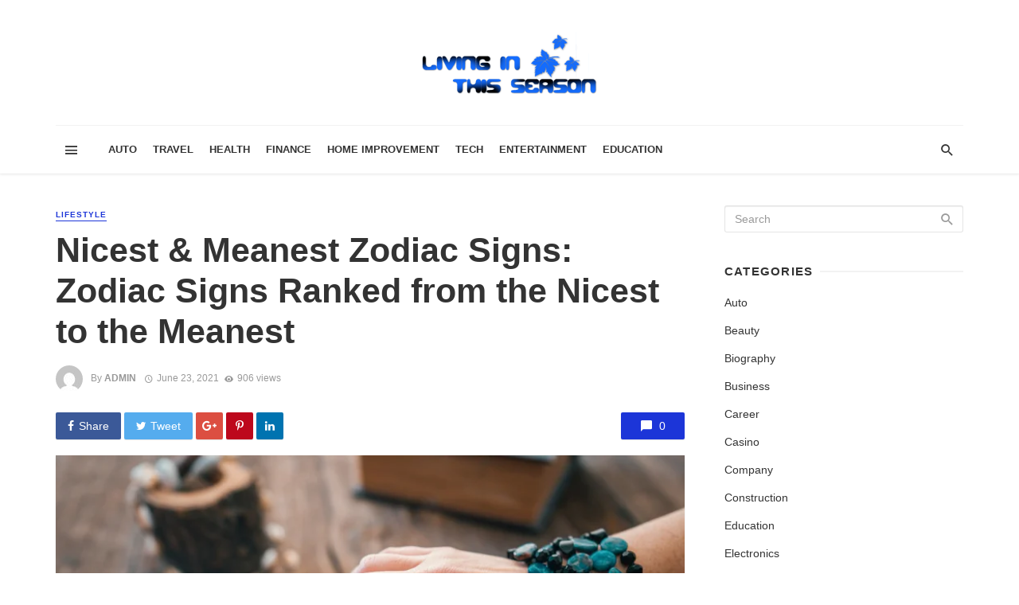

--- FILE ---
content_type: text/html; charset=UTF-8
request_url: https://livinginthisseason.com/nicest-meanest-zodiac-signs-zodiac-signs-ranked-from-the-nicest-to-the-meanest/
body_size: 34236
content:
<!DOCTYPE html><html lang="en-US" prefix="og: https://ogp.me/ns#"><head><script data-no-optimize="1">var litespeed_docref=sessionStorage.getItem("litespeed_docref");litespeed_docref&&(Object.defineProperty(document,"referrer",{get:function(){return litespeed_docref}}),sessionStorage.removeItem("litespeed_docref"));</script> <meta charset="UTF-8" /><meta name="viewport" content="width=device-width, initial-scale=1"/><link rel="profile" href="http://gmpg.org/xfn/11" /><link rel="pingback" href="https://livinginthisseason.com/xmlrpc.php"> <script type="application/javascript">var ajaxurl = "https://livinginthisseason.com/wp-admin/admin-ajax.php"</script> <style>img:is([sizes="auto" i], [sizes^="auto," i]) { contain-intrinsic-size: 3000px 1500px }</style><title>Nicest &amp; Meanest Zodiac Signs: Zodiac Signs Ranked from the Nicest to the Meanest - Living In This Season</title><link rel="canonical" href="https://livinginthisseason.com/nicest-meanest-zodiac-signs-zodiac-signs-ranked-from-the-nicest-to-the-meanest/" /><meta property="og:locale" content="en_US" /><meta property="og:type" content="article" /><meta property="og:title" content="Nicest &amp; Meanest Zodiac Signs: Zodiac Signs Ranked from the Nicest to the Meanest - Living In This Season" /><meta property="og:description" content="Personalities are influenced by lots of factors. According to best psychics online, your zodiac sign may be responsible for how nice or mean you are. Here are the nicest and meanest signs of the zodiac. Pisces The first sign on the nice list is Pisces. People born under this sign tend to be pleasant, positive and easy to get along with. They don&#8217;t like to fight, and they enjoy helping others. Libra Another sign that is known for being nice, according to some medium readings, is Libra. Libras are known for being fair and personable, which are good interpersonal traits. [&hellip;]" /><meta property="og:url" content="https://livinginthisseason.com/nicest-meanest-zodiac-signs-zodiac-signs-ranked-from-the-nicest-to-the-meanest/" /><meta property="og:site_name" content="Living In This Season" /><meta property="article:published_time" content="2021-06-23T13:35:55+00:00" /><meta property="og:image" content="https://livinginthisseason.com/wp-content/uploads/2021/06/Untitled1.png" /><meta property="og:image:width" content="900" /><meta property="og:image:height" content="600" /><meta property="og:image:type" content="image/png" /><meta name="author" content="admin" /><meta name="twitter:card" content="summary_large_image" /><meta name="twitter:label1" content="Written by" /><meta name="twitter:data1" content="admin" /><meta name="twitter:label2" content="Est. reading time" /><meta name="twitter:data2" content="3 minutes" /> <script type="application/ld+json" class="yoast-schema-graph">{"@context":"https://schema.org","@graph":[{"@type":"Article","@id":"https://livinginthisseason.com/nicest-meanest-zodiac-signs-zodiac-signs-ranked-from-the-nicest-to-the-meanest/#article","isPartOf":{"@id":"https://livinginthisseason.com/nicest-meanest-zodiac-signs-zodiac-signs-ranked-from-the-nicest-to-the-meanest/"},"author":{"name":"admin","@id":"https://livinginthisseason.com/#/schema/person/648fcac41e3927849e5fb6c06aa40cb4"},"headline":"Nicest &#038; Meanest Zodiac Signs: Zodiac Signs Ranked from the Nicest to the Meanest","datePublished":"2021-06-23T13:35:55+00:00","mainEntityOfPage":{"@id":"https://livinginthisseason.com/nicest-meanest-zodiac-signs-zodiac-signs-ranked-from-the-nicest-to-the-meanest/"},"wordCount":568,"publisher":{"@id":"https://livinginthisseason.com/#organization"},"image":{"@id":"https://livinginthisseason.com/nicest-meanest-zodiac-signs-zodiac-signs-ranked-from-the-nicest-to-the-meanest/#primaryimage"},"thumbnailUrl":"https://livinginthisseason.com/wp-content/uploads/2021/06/Untitled1.png","articleSection":["Lifestyle"],"inLanguage":"en-US"},{"@type":"WebPage","@id":"https://livinginthisseason.com/nicest-meanest-zodiac-signs-zodiac-signs-ranked-from-the-nicest-to-the-meanest/","url":"https://livinginthisseason.com/nicest-meanest-zodiac-signs-zodiac-signs-ranked-from-the-nicest-to-the-meanest/","name":"Nicest & Meanest Zodiac Signs: Zodiac Signs Ranked from the Nicest to the Meanest - Living In This Season","isPartOf":{"@id":"https://livinginthisseason.com/#website"},"primaryImageOfPage":{"@id":"https://livinginthisseason.com/nicest-meanest-zodiac-signs-zodiac-signs-ranked-from-the-nicest-to-the-meanest/#primaryimage"},"image":{"@id":"https://livinginthisseason.com/nicest-meanest-zodiac-signs-zodiac-signs-ranked-from-the-nicest-to-the-meanest/#primaryimage"},"thumbnailUrl":"https://livinginthisseason.com/wp-content/uploads/2021/06/Untitled1.png","datePublished":"2021-06-23T13:35:55+00:00","breadcrumb":{"@id":"https://livinginthisseason.com/nicest-meanest-zodiac-signs-zodiac-signs-ranked-from-the-nicest-to-the-meanest/#breadcrumb"},"inLanguage":"en-US","potentialAction":[{"@type":"ReadAction","target":["https://livinginthisseason.com/nicest-meanest-zodiac-signs-zodiac-signs-ranked-from-the-nicest-to-the-meanest/"]}]},{"@type":"ImageObject","inLanguage":"en-US","@id":"https://livinginthisseason.com/nicest-meanest-zodiac-signs-zodiac-signs-ranked-from-the-nicest-to-the-meanest/#primaryimage","url":"https://livinginthisseason.com/wp-content/uploads/2021/06/Untitled1.png","contentUrl":"https://livinginthisseason.com/wp-content/uploads/2021/06/Untitled1.png","width":900,"height":600},{"@type":"BreadcrumbList","@id":"https://livinginthisseason.com/nicest-meanest-zodiac-signs-zodiac-signs-ranked-from-the-nicest-to-the-meanest/#breadcrumb","itemListElement":[{"@type":"ListItem","position":1,"name":"Home","item":"https://livinginthisseason.com/"},{"@type":"ListItem","position":2,"name":"Nicest &#038; Meanest Zodiac Signs: Zodiac Signs Ranked from the Nicest to the Meanest"}]},{"@type":"WebSite","@id":"https://livinginthisseason.com/#website","url":"https://livinginthisseason.com/","name":"Living In This Season","description":"General Blog","publisher":{"@id":"https://livinginthisseason.com/#organization"},"potentialAction":[{"@type":"SearchAction","target":{"@type":"EntryPoint","urlTemplate":"https://livinginthisseason.com/?s={search_term_string}"},"query-input":{"@type":"PropertyValueSpecification","valueRequired":true,"valueName":"search_term_string"}}],"inLanguage":"en-US"},{"@type":"Organization","@id":"https://livinginthisseason.com/#organization","name":"LivingInThisSeason.com","url":"https://livinginthisseason.com/","logo":{"@type":"ImageObject","inLanguage":"en-US","@id":"https://livinginthisseason.com/#/schema/logo/image/","url":"https://livinginthisseason.com/wp-content/uploads/2017/02/livinginthisseason-e1487681286711.png","contentUrl":"https://livinginthisseason.com/wp-content/uploads/2017/02/livinginthisseason-e1487681286711.png","width":220,"height":78,"caption":"LivingInThisSeason.com"},"image":{"@id":"https://livinginthisseason.com/#/schema/logo/image/"}},{"@type":"Person","@id":"https://livinginthisseason.com/#/schema/person/648fcac41e3927849e5fb6c06aa40cb4","name":"admin","image":{"@type":"ImageObject","inLanguage":"en-US","@id":"https://livinginthisseason.com/#/schema/person/image/","url":"https://livinginthisseason.com/wp-content/litespeed/avatar/699232a93d5fa4fa6c3498dd47cffde4.jpg?ver=1769171061","contentUrl":"https://livinginthisseason.com/wp-content/litespeed/avatar/699232a93d5fa4fa6c3498dd47cffde4.jpg?ver=1769171061","caption":"admin"},"url":"https://livinginthisseason.com/author/admin/"}]}</script> <title>Nicest &amp; Meanest Zodiac Signs: Zodiac Signs Ranked from the Nicest to the Meanest - Living In This Season</title><meta name="robots" content="follow, index, max-snippet:-1, max-video-preview:-1, max-image-preview:large"/><link rel="canonical" href="https://livinginthisseason.com/nicest-meanest-zodiac-signs-zodiac-signs-ranked-from-the-nicest-to-the-meanest/" /><meta property="og:locale" content="en_US" /><meta property="og:type" content="article" /><meta property="og:title" content="Nicest &amp; Meanest Zodiac Signs: Zodiac Signs Ranked from the Nicest to the Meanest - Living In This Season" /><meta property="og:description" content="Personalities are influenced by lots of factors. According to best psychics online, your zodiac sign may be responsible for how nice or mean you are. Here are the nicest and meanest signs of the zodiac. Pisces The first sign on the nice list is Pisces. People born under this sign tend to be pleasant, positive and easy to get along with. They don&#8217;t like to fight, and they enjoy helping others. Libra Another sign that is known for being nice, according to some medium readings, is Libra. Libras are known for being fair and personable, which are good interpersonal traits. [&hellip;]" /><meta property="og:url" content="https://livinginthisseason.com/nicest-meanest-zodiac-signs-zodiac-signs-ranked-from-the-nicest-to-the-meanest/" /><meta property="article:section" content="Lifestyle" /><meta property="og:image" content="https://livinginthisseason.com/wp-content/uploads/2021/06/Untitled1.png" /><meta property="og:image:secure_url" content="https://livinginthisseason.com/wp-content/uploads/2021/06/Untitled1.png" /><meta property="og:image:width" content="900" /><meta property="og:image:height" content="600" /><meta property="og:image:alt" content="Nicest &#038; Meanest Zodiac Signs: Zodiac Signs Ranked from the Nicest to the Meanest" /><meta property="og:image:type" content="image/png" /><meta property="article:published_time" content="2021-06-23T13:35:55+00:00" /><meta name="twitter:card" content="summary_large_image" /><meta name="twitter:title" content="Nicest &amp; Meanest Zodiac Signs: Zodiac Signs Ranked from the Nicest to the Meanest - Living In This Season" /><meta name="twitter:description" content="Personalities are influenced by lots of factors. According to best psychics online, your zodiac sign may be responsible for how nice or mean you are. Here are the nicest and meanest signs of the zodiac. Pisces The first sign on the nice list is Pisces. People born under this sign tend to be pleasant, positive and easy to get along with. They don&#8217;t like to fight, and they enjoy helping others. Libra Another sign that is known for being nice, according to some medium readings, is Libra. Libras are known for being fair and personable, which are good interpersonal traits. [&hellip;]" /><meta name="twitter:image" content="https://livinginthisseason.com/wp-content/uploads/2021/06/Untitled1.png" /><meta name="twitter:label1" content="Written by" /><meta name="twitter:data1" content="admin" /><meta name="twitter:label2" content="Time to read" /><meta name="twitter:data2" content="2 minutes" /> <script type="application/ld+json" class="rank-math-schema">{"@context":"https://schema.org","@graph":[{"@type":["Person","Organization"],"@id":"https://livinginthisseason.com/#person","name":"LivingInThisSeason.com"},{"@type":"WebSite","@id":"https://livinginthisseason.com/#website","url":"https://livinginthisseason.com","publisher":{"@id":"https://livinginthisseason.com/#person"},"inLanguage":"en-US"},{"@type":"ImageObject","@id":"https://livinginthisseason.com/wp-content/uploads/2021/06/Untitled1.png","url":"https://livinginthisseason.com/wp-content/uploads/2021/06/Untitled1.png","width":"900","height":"600","inLanguage":"en-US"},{"@type":"WebPage","@id":"https://livinginthisseason.com/nicest-meanest-zodiac-signs-zodiac-signs-ranked-from-the-nicest-to-the-meanest/#webpage","url":"https://livinginthisseason.com/nicest-meanest-zodiac-signs-zodiac-signs-ranked-from-the-nicest-to-the-meanest/","name":"Nicest &amp; Meanest Zodiac Signs: Zodiac Signs Ranked from the Nicest to the Meanest - Living In This Season","datePublished":"2021-06-23T13:35:55+00:00","dateModified":"2021-06-23T13:35:55+00:00","isPartOf":{"@id":"https://livinginthisseason.com/#website"},"primaryImageOfPage":{"@id":"https://livinginthisseason.com/wp-content/uploads/2021/06/Untitled1.png"},"inLanguage":"en-US"},{"@type":"Person","@id":"https://livinginthisseason.com/author/admin/","name":"admin","url":"https://livinginthisseason.com/author/admin/","image":{"@type":"ImageObject","@id":"https://livinginthisseason.com/wp-content/litespeed/avatar/699232a93d5fa4fa6c3498dd47cffde4.jpg?ver=1769171061","url":"https://livinginthisseason.com/wp-content/litespeed/avatar/699232a93d5fa4fa6c3498dd47cffde4.jpg?ver=1769171061","caption":"admin","inLanguage":"en-US"}},{"@type":"NewsArticle","headline":"Nicest &amp; Meanest Zodiac Signs: Zodiac Signs Ranked from the Nicest to the Meanest - Living In This Season","datePublished":"2021-06-23T13:35:55+00:00","dateModified":"2021-06-23T13:35:55+00:00","author":{"@id":"https://livinginthisseason.com/author/admin/","name":"admin"},"publisher":{"@id":"https://livinginthisseason.com/#person"},"description":"Personalities are influenced by lots of factors. According to best psychics online, your zodiac sign may be responsible for how nice or mean you are. Here are the nicest and meanest signs of the zodiac.","name":"Nicest &amp; Meanest Zodiac Signs: Zodiac Signs Ranked from the Nicest to the Meanest - Living In This Season","@id":"https://livinginthisseason.com/nicest-meanest-zodiac-signs-zodiac-signs-ranked-from-the-nicest-to-the-meanest/#richSnippet","isPartOf":{"@id":"https://livinginthisseason.com/nicest-meanest-zodiac-signs-zodiac-signs-ranked-from-the-nicest-to-the-meanest/#webpage"},"image":{"@id":"https://livinginthisseason.com/wp-content/uploads/2021/06/Untitled1.png"},"inLanguage":"en-US","mainEntityOfPage":{"@id":"https://livinginthisseason.com/nicest-meanest-zodiac-signs-zodiac-signs-ranked-from-the-nicest-to-the-meanest/#webpage"}}]}</script> <link rel='dns-prefetch' href='//www.googletagmanager.com' /><link rel='dns-prefetch' href='//fonts.googleapis.com' /><link rel='preconnect' href='https://fonts.gstatic.com' crossorigin /><link rel="alternate" type="application/rss+xml" title="Living In This Season &raquo; Feed" href="https://livinginthisseason.com/feed/" /><link rel="alternate" type="application/rss+xml" title="Living In This Season &raquo; Comments Feed" href="https://livinginthisseason.com/comments/feed/" /><style id="litespeed-ccss">ul{box-sizing:border-box}:root{--wp--preset--font-size--normal:16px;--wp--preset--font-size--huge:42px}.aligncenter{clear:both}body{--wp--preset--color--black:#000;--wp--preset--color--cyan-bluish-gray:#abb8c3;--wp--preset--color--white:#fff;--wp--preset--color--pale-pink:#f78da7;--wp--preset--color--vivid-red:#cf2e2e;--wp--preset--color--luminous-vivid-orange:#ff6900;--wp--preset--color--luminous-vivid-amber:#fcb900;--wp--preset--color--light-green-cyan:#7bdcb5;--wp--preset--color--vivid-green-cyan:#00d084;--wp--preset--color--pale-cyan-blue:#8ed1fc;--wp--preset--color--vivid-cyan-blue:#0693e3;--wp--preset--color--vivid-purple:#9b51e0;--wp--preset--gradient--vivid-cyan-blue-to-vivid-purple:linear-gradient(135deg,rgba(6,147,227,1) 0%,#9b51e0 100%);--wp--preset--gradient--light-green-cyan-to-vivid-green-cyan:linear-gradient(135deg,#7adcb4 0%,#00d082 100%);--wp--preset--gradient--luminous-vivid-amber-to-luminous-vivid-orange:linear-gradient(135deg,rgba(252,185,0,1) 0%,rgba(255,105,0,1) 100%);--wp--preset--gradient--luminous-vivid-orange-to-vivid-red:linear-gradient(135deg,rgba(255,105,0,1) 0%,#cf2e2e 100%);--wp--preset--gradient--very-light-gray-to-cyan-bluish-gray:linear-gradient(135deg,#eee 0%,#a9b8c3 100%);--wp--preset--gradient--cool-to-warm-spectrum:linear-gradient(135deg,#4aeadc 0%,#9778d1 20%,#cf2aba 40%,#ee2c82 60%,#fb6962 80%,#fef84c 100%);--wp--preset--gradient--blush-light-purple:linear-gradient(135deg,#ffceec 0%,#9896f0 100%);--wp--preset--gradient--blush-bordeaux:linear-gradient(135deg,#fecda5 0%,#fe2d2d 50%,#6b003e 100%);--wp--preset--gradient--luminous-dusk:linear-gradient(135deg,#ffcb70 0%,#c751c0 50%,#4158d0 100%);--wp--preset--gradient--pale-ocean:linear-gradient(135deg,#fff5cb 0%,#b6e3d4 50%,#33a7b5 100%);--wp--preset--gradient--electric-grass:linear-gradient(135deg,#caf880 0%,#71ce7e 100%);--wp--preset--gradient--midnight:linear-gradient(135deg,#020381 0%,#2874fc 100%);--wp--preset--font-size--small:13px;--wp--preset--font-size--medium:20px;--wp--preset--font-size--large:36px;--wp--preset--font-size--x-large:42px;--wp--preset--spacing--20:.44rem;--wp--preset--spacing--30:.67rem;--wp--preset--spacing--40:1rem;--wp--preset--spacing--50:1.5rem;--wp--preset--spacing--60:2.25rem;--wp--preset--spacing--70:3.38rem;--wp--preset--spacing--80:5.06rem;--wp--preset--shadow--natural:6px 6px 9px rgba(0,0,0,.2);--wp--preset--shadow--deep:12px 12px 50px rgba(0,0,0,.4);--wp--preset--shadow--sharp:6px 6px 0px rgba(0,0,0,.2);--wp--preset--shadow--outlined:6px 6px 0px -3px rgba(255,255,255,1),6px 6px rgba(0,0,0,1);--wp--preset--shadow--crisp:6px 6px 0px rgba(0,0,0,1)}body{--extendify--spacing--large:var(--wp--custom--spacing--large,clamp(2em,8vw,8em))!important;--wp--preset--font-size--ext-small:1rem!important;--wp--preset--font-size--ext-medium:1.125rem!important;--wp--preset--font-size--ext-large:clamp(1.65rem,3.5vw,2.15rem)!important;--wp--preset--font-size--ext-x-large:clamp(3rem,6vw,4.75rem)!important;--wp--preset--font-size--ext-xx-large:clamp(3.25rem,7.5vw,5.75rem)!important;--wp--preset--color--black:#000!important;--wp--preset--color--white:#fff!important}html{font-family:sans-serif;-webkit-text-size-adjust:100%;-ms-text-size-adjust:100%}body{margin:0}article,header,nav{display:block}a{background-color:transparent}h1{margin:.67em 0;font-size:2em}img{border:0}button,input{margin:0;font:inherit;color:inherit}button{overflow:visible}button{text-transform:none}button{-webkit-appearance:button}button::-moz-focus-inner,input::-moz-focus-inner{padding:0;border:0}input{line-height:normal}*{-webkit-box-sizing:border-box;-moz-box-sizing:border-box;box-sizing:border-box}:after,:before{-webkit-box-sizing:border-box;-moz-box-sizing:border-box;box-sizing:border-box}html{font-size:10px}body{font-family:"Helvetica Neue",Helvetica,Arial,sans-serif;font-size:14px;line-height:1.42857143;color:#333;background-color:#fff}button,input{font-family:inherit;font-size:inherit;line-height:inherit}a{color:#337ab7;text-decoration:none}img{vertical-align:middle}h1,h2,h4{font-family:inherit;font-weight:500;line-height:1.1;color:inherit}h1,h2{margin-top:20px;margin-bottom:10px}h4{margin-top:10px;margin-bottom:10px}h1{font-size:36px}h2{font-size:30px}h4{font-size:18px}p{margin:0 0 10px}.text-left{text-align:left}.text-right{text-align:right}.text-center{text-align:center}ul{margin-top:0;margin-bottom:10px}.container{padding-right:15px;padding-left:15px;margin-right:auto;margin-left:auto}@media (min-width:768px){.container{width:750px}}@media (min-width:992px){.container{width:970px}}@media (min-width:1200px){.container{width:1170px}}.row{margin-right:-15px;margin-left:-15px}.col-xs-3,.col-xs-6{position:relative;min-height:1px;padding-right:15px;padding-left:15px}.col-xs-3,.col-xs-6{float:left}.col-xs-6{width:50%}.col-xs-3{width:25%}.btn{display:inline-block;padding:6px 12px;margin-bottom:0;font-size:14px;font-weight:400;line-height:1.42857143;text-align:center;white-space:nowrap;vertical-align:middle;-ms-touch-action:manipulation;touch-action:manipulation;background-image:none;border:1px solid transparent;border-radius:4px}.btn-primary{color:#fff;background-color:#337ab7;border-color:#2e6da4}.container:after,.container:before,.row:after,.row:before{display:table;content:" "}.container:after,.row:after{clear:both}@-ms-viewport{width:device-width}.visible-sm,.visible-xs{display:none!important}.visible-xs-inline-block{display:none!important}@media (max-width:767px){.visible-xs{display:block!important}}@media (max-width:767px){.visible-xs-inline-block{display:inline-block!important}}@media (min-width:768px) and (max-width:991px){.visible-sm{display:block!important}}@media (max-width:767px){.hidden-xs{display:none!important}}@media (min-width:768px) and (max-width:991px){.hidden-sm{display:none!important}}button::-moz-focus-inner{padding:0;border:0}html{font-size:14px}body{font-family:-apple-system,BlinkMacSystemFont,"Segoe UI",Roboto,Helvetica,Arial,sans-serif,"Apple Color Emoji","Segoe UI Emoji","Segoe UI Symbol";font-size:1rem;color:rgba(0,0,0,.8);-webkit-font-smoothing:antialiased}a{color:#fc3c2d;outline:0!important}button{outline:0!important}img{max-width:100%;height:auto}p{margin:0 0 1em}ul{margin:0 0 1.6em;padding:0}h2:first-child,h4:first-child{margin-top:0}h4{font-size:1.266rem;line-height:1.4}@media (min-width:768px){h4{font-size:1.44rem;line-height:1.4}}@media (min-width:992px){h4{font-size:1.563rem;line-height:1.3}}h2{font-size:1.602rem;line-height:1.3}@media (min-width:768px){h2{font-size:2.074rem;line-height:1.3}}@media (min-width:992px){h2{font-size:2.441rem;line-height:1.2}}h1{font-size:1.802rem;line-height:1.3}@media (min-width:768px){h1{font-size:2.488rem;line-height:1.2}}@media (min-width:992px){h1{font-size:3.052rem;line-height:1.2}}.flexbox__item{-webkit-box-flex:1;-moz-box-flex:1;box-flex:1;-webkit-flex:1;-moz-flex:1;-ms-flex:1;flex:1}.list-horizontal{margin-top:0;margin-bottom:0}.facebook-theme-bg{background-color:#3b5998!important}.twitter-theme-bg{background-color:#55acee!important}.pinterest-theme-bg{background-color:#bd081c!important}.googleplus-theme-bg{background-color:#dc4e41!important}.linkedin-theme-bg{background-color:#0073b0!important}.site-wrapper{overflow:hidden}.site-content{padding-top:20px;padding-bottom:30px}@media (min-width:768px){.site-content{padding-top:40px;padding-bottom:60px}}.container--narrow{max-width:970px}.mnmd-main-col{width:100%;min-height:1px;float:left;padding-left:15px;padding-right:15px}@media (min-width:992px){.mnmd-main-col{width:680px}}@media (min-width:1200px){.mnmd-main-col{width:840px;padding-right:35px}}.mnmd-sub-col{width:100%;float:left;padding-top:30px;padding-left:15px;padding-right:15px}@media (min-width:992px){.mnmd-sub-col{padding-top:0;width:290px}}@media (min-width:1200px){.mnmd-sub-col{width:330px}}.row--flex{display:-webkit-box;display:-moz-box;display:box;display:-webkit-flex;display:-moz-flex;display:-ms-flexbox;display:flex;-webkit-box-lines:multiple;-moz-box-lines:multiple;box-lines:multiple;-webkit-flex-wrap:wrap;-moz-flex-wrap:wrap;-ms-flex-wrap:wrap;flex-wrap:wrap}.row--flex.row--vertical-center{-webkit-box-align:center;-moz-box-align:center;box-align:center;-webkit-align-items:center;-moz-align-items:center;-ms-align-items:center;-o-align-items:center;align-items:center;-ms-flex-align:center}.row--flex>[class*=col-]{float:none}.site-header{position:relative;background:#fff;box-shadow:0px 3px 2px 0px rgba(0,0,0,.03),0 1px 0 0 rgba(0,0,0,.04),0 -1px 0 0 rgba(0,0,0,.04);z-index:20}.header-main{padding:5px 0}@media (min-width:992px){.header-main{padding:40px 0}}.header-branding--mobile{min-width:0}.header-logo a{text-decoration:none!important}.navigation-bar{height:60px;position:relative;z-index:1}.navigation-bar__inner{position:relative;display:-webkit-box;display:-moz-box;display:box;display:-webkit-flex;display:-moz-flex;display:-ms-flexbox;display:flex;-webkit-box-align:center;-moz-box-align:center;box-align:center;-webkit-align-items:center;-moz-align-items:center;-ms-align-items:center;-o-align-items:center;align-items:center;-ms-flex-align:center}.navigation-bar:not(.navigation-bar--fullwidth):not(.navigation-bar--inverse) .navigation-bar__inner{box-shadow:0 -1px 0 rgba(0,0,0,.05)}.navigation-bar__section{min-width:0;padding-left:8px;padding-right:8px;overflow:hidden;text-overflow:ellipsis;white-space:nowrap}.navigation-bar__section:first-child{padding-left:0}.navigation-bar__section:last-child{padding-right:0}.navigation-wrapper{-webkit-box-flex:1;-moz-box-flex:1;box-flex:1;-webkit-flex:1;-moz-flex:1;-ms-flex:1;flex:1;overflow:hidden}.navigation--main{display:inline-block;vertical-align:middle;white-space:nowrap;font-size:0}.navigation--main *{white-space:initial}.navigation--main a{text-decoration:none}.navigation--main>li{font-size:14px;font-size:1rem;white-space:normal;text-align:left}.navigation--main>li>a{display:inline-block;height:60px;padding:0 10px;font-size:13px;font-size:.92857rem;line-height:60px;font-weight:700;text-transform:uppercase}.navigation--main>li>a{position:relative;color:rgba(0,0,0,.8)}.navigation--main>li>a:before{content:'';display:block;height:3px;position:absolute;top:auto;right:0;bottom:0;left:0;background:#fc3c2d;-webkit-transform:scale(1,0);-moz-transform:scale(1,0);-ms-transform:scale(1,0);-o-transform:scale(1,0);transform:scale(1,0);-webkit-transform-origin:bottom center;-moz-transform-origin:bottom center;-ms-transform-origin:bottom center;-o-transform-origin:bottom center;transform-origin:bottom center}.navigation-bar-btn{color:inherit;text-decoration:none;display:inline-block;height:60px;padding:0 10px;background:0 0;border:none;box-shadow:none;font-size:1rem;text-align:center;vertical-align:top}.navigation-bar-btn i{line-height:60px;vertical-align:middle}.navigation-bar-btn i{font-size:20px}.header-search-dropdown{display:none;position:absolute;top:100%;left:0;right:0;background-color:#fafafa;opacity:0;visibility:hidden}.header-search-dropdown .search-form__input{padding:18px 8px;background:0 0;border:none;box-shadow:none;font-size:16px;font-size:1.14286rem}@media (min-width:768px){.header-search-dropdown .search-form__input{font-size:26px;font-size:1.85714rem}}.header-search-dropdown .search-form__submit{text-transform:uppercase}.search-form--horizontal{display:-webkit-box;display:-moz-box;display:box;display:-webkit-flex;display:-moz-flex;display:-ms-flexbox;display:flex;-webkit-box-align:center;-moz-box-align:center;box-align:center;-webkit-align-items:center;-moz-align-items:center;-ms-align-items:center;-o-align-items:center;align-items:center;-ms-flex-align:center}.search-form--horizontal .search-form__input-wrap{-webkit-box-flex:1;-moz-box-flex:1;box-flex:1;-webkit-flex:1;-moz-flex:1;-ms-flex:1;flex:1}.search-form--horizontal .search-form__submit-wrap{-webkit-box-flex:0;-moz-box-flex:0;box-flex:0;-webkit-flex:0;-moz-flex:0;-ms-flex:0;flex:0}.search-results{color:rgba(0,0,0,.8)}.ajax-search .search-results{display:none;opacity:0;visibility:hidden}.ajax-search .search-results .typing-loader{margin:0 auto}.ajax-search .search-results:not(.is-loading) .typing-loader{display:none}.typing-loader{width:6px;height:6px;border-radius:50%;-webkit-animation:typing 1s linear infinite alternate;-moz-animation:Typing 1s linear infinite alternate;animation:typing 1s linear infinite alternate;position:relative;left:-12px}@-webkit-keyframes typing{0%{background-color:#000;box-shadow:12px 0px 0px 0px rgba(0,0,0,.2),24px 0px 0px 0px rgba(0,0,0,.2)}25%{background-color:rgba(0,0,0,.4);box-shadow:12px 0px 0px 0px #000,24px 0px 0px 0px rgba(0,0,0,.2)}75%{background-color:rgba(0,0,0,.4);box-shadow:12px 0px 0px 0px rgba(0,0,0,.2),24px 0px 0px 0px #000}}@-moz-keyframes typing{0%{background-color:#000;box-shadow:12px 0px 0px 0px rgba(0,0,0,.2),24px 0px 0px 0px rgba(0,0,0,.2)}25%{background-color:rgba(0,0,0,.4);box-shadow:12px 0px 0px 0px #000,24px 0px 0px 0px rgba(0,0,0,.2)}75%{background-color:rgba(0,0,0,.4);box-shadow:12px 0px 0px 0px rgba(0,0,0,.2),24px 0px 0px 0px #000}}@keyframes typing{0%{background-color:#000;box-shadow:12px 0px 0px 0px rgba(0,0,0,.2),24px 0px 0px 0px rgba(0,0,0,.2)}25%{background-color:rgba(0,0,0,.4);box-shadow:12px 0px 0px 0px #000,24px 0px 0px 0px rgba(0,0,0,.2)}75%{background-color:rgba(0,0,0,.4);box-shadow:12px 0px 0px 0px rgba(0,0,0,.2),24px 0px 0px 0px #000}}.search-results{padding-top:20px;overflow:hidden}.header-search-dropdown .search-results{max-height:calc(100vh - 108px);overflow-y:auto}@media (min-width:1200px){.header-search-dropdown .search-results{max-height:calc(100vh - 133px)}}.header-search-dropdown .search-results__inner{padding-bottom:30px}.mobile-header{position:relative;height:50px;background:#fff;box-shadow:0px 3px 2px 0px rgba(0,0,0,.03),0 1px 0 0 rgba(0,0,0,.04),0 -1px 0 0 rgba(0,0,0,.04)}@media (min-width:768px){.mobile-header{height:60px}}.mobile-header__inner{padding:0 15px}.mobile-header__inner--flex{display:-webkit-box;display:-moz-box;display:box;display:-webkit-flex;display:-moz-flex;display:-ms-flexbox;display:flex;-webkit-box-pack:justify;-moz-box-pack:justify;box-pack:justify;-webkit-justify-content:space-between;-moz-justify-content:space-between;-ms-justify-content:space-between;-o-justify-content:space-between;justify-content:space-between;-ms-flex-pack:justify;-webkit-box-align:center;-moz-box-align:center;box-align:center;-webkit-align-items:center;-moz-align-items:center;-ms-align-items:center;-o-align-items:center;align-items:center;-ms-flex-align:center;width:100%}.mobile-header__section{padding-right:20px;white-space:nowrap}.mobile-header__section:last-child{padding-right:0}.header-logo--mobile img{max-height:50px;padding:10px 0}@media (min-width:768px){.header-logo--mobile img{max-height:60px}}.mobile-header-btn{color:inherit;text-decoration:none;display:inline-block;height:50px;padding:0 4px;background:0 0;border:none;box-shadow:none;color:rgba(0,0,0,.8);font-size:14px;font-weight:700;text-transform:uppercase;vertical-align:middle}@media (min-width:768px){.mobile-header-btn{height:60px}}.mobile-header-btn>span{display:inline-block;line-height:50px;vertical-align:middle}@media (min-width:768px){.mobile-header-btn>span{line-height:60px}}.mobile-header-btn i{font-size:26px;line-height:50px}@media (min-width:768px){.mobile-header-btn i{font-size:24px;line-height:60px}}.block-heading{display:-webkit-box;display:-moz-box;display:box;display:-webkit-flex;display:-moz-flex;display:-ms-flexbox;display:flex;-webkit-box-align:center;-moz-box-align:center;box-align:center;-webkit-align-items:center;-moz-align-items:center;-ms-align-items:center;-o-align-items:center;align-items:center;-ms-flex-align:center;-webkit-box-pack:justify;-moz-box-pack:justify;box-pack:justify;-webkit-justify-content:space-between;-moz-justify-content:space-between;-ms-justify-content:space-between;-o-justify-content:space-between;justify-content:space-between;-ms-flex-pack:justify;width:100%;position:relative;margin-bottom:1.4rem;font-size:1rem;line-height:1.2}.block-heading--line.block-heading:after{content:'';-webkit-box-flex:1;-moz-box-flex:1;box-flex:1;-webkit-flex:1;-moz-flex:1;-ms-flex:1;flex:1;-webkit-box-ordinal-group:2;-moz-box-ordinal-group:2;box-ordinal-group:2;-webkit-order:2;-moz-order:2;order:2;-ms-flex-order:2;margin-left:.6em;border-top:2px solid rgba(0,0,0,.05)}.btn{border:1px solid rgba(0,0,0,.1);border-radius:3px;box-shadow:0px 1px 1px rgba(0,0,0,.1)}.btn:visited{border:1px solid rgba(0,0,0,.2)}.btn-primary{background:#fc3c2d;color:#fff}::-webkit-input-placeholder{color:rgba(0,0,0,.4)}:-moz-placeholder{color:rgba(0,0,0,.4);opacity:1}::-moz-placeholder{color:rgba(0,0,0,.4);opacity:1}:-ms-input-placeholder{color:rgba(0,0,0,.4)}input[type=text]{width:100%;padding:6px 12px;font-size:14px;font-weight:400;line-height:1.42857143;vertical-align:middle;background-color:#fff;background-image:none;border:1px solid rgba(0,0,0,.1);border-radius:3px;color:rgba(0,0,0,.8);box-shadow:inset 0 1px 1px rgba(0,0,0,.075)}.mdicon{display:inline-block;font-family:'mdicon'!important;speak:none;font-style:normal;font-weight:400;font-variant:normal;text-transform:none;line-height:1;vertical-align:middle;-webkit-font-smoothing:antialiased;-moz-osx-font-smoothing:grayscale}.mdicon{font-family:'mdicon'!important;speak:none;font-style:normal;font-weight:400;font-variant:normal;text-transform:none;line-height:1;-webkit-font-smoothing:antialiased;-moz-osx-font-smoothing:grayscale}.mdicon-schedule:before{content:"\e8b5"}.mdicon-chat_bubble:before{content:"\e0ca"}.mdicon-menu:before{content:"\e5d2"}.mdicon-visibility:before{content:"\e8f4"}.mdicon-search:before{content:"\e8b6"}.mdicon-twitter:before{content:"\f099"}.mdicon-facebook:before{content:"\f09a"}.mdicon-google-plus:before{content:"\f0d5"}.mdicon-linkedin:before{content:"\f0e1"}.mdicon-pinterest-p:before{content:"\f231"}.mdicon~span{vertical-align:middle}.mdicon--last{margin-left:.35em}.navigation{margin:0;padding:0;list-style:none}.navigation a{display:inline-block;text-decoration:none}.navigation--inline>li{display:inline-block}.search-form{position:relative}.search-form__input{color:rgba(0,0,0,.8)}.social-list{margin:0;padding:0;font-size:14px;font-size:1rem;list-style:none}@media (min-width:768px){.social-list{font-size:16px;font-size:1.14286rem}}@media (min-width:768px){.social-list--lg{font-size:20px;font-size:1.42857rem}}.post{position:relative}.entry-thumb{position:relative}.entry-thumb img{display:block;width:100%;height:auto}.post__cat,a.post__cat{text-transform:uppercase;letter-spacing:1px;display:inline-block;border-bottom:1px solid currentColor;font-size:9px;font-size:.64286rem;font-weight:700;line-height:1.4;margin-right:8px;text-decoration:none}@media (min-width:768px){.post__cat,a.post__cat{font-size:10px;font-size:.71429rem}}.entry-title{margin:.25em 0 .4em;color:rgba(0,0,0,.8)}.entry-meta{margin-top:.4em;margin-bottom:.4em;color:rgba(0,0,0,.4);font-size:12px;font-size:.85714rem;line-height:1.5}.entry-meta:last-child{margin-bottom:0}.entry-meta:not(.entry-meta--box)>*:not(:last-child){margin-right:.6em}.entry-meta a{text-decoration:none;color:rgba(0,0,0,.4)}.entry-meta i,.entry-meta .mdicon{margin-right:.3em}.entry-author{text-transform:none}.entry-author__name,a.entry-author__name,.single-header .entry-author a{color:inherit;text-decoration:none;text-transform:uppercase;font-weight:700}.entry-author__avatar{height:34px;width:34px;border-radius:100%;margin-right:10px}.mnmd-block{position:relative;margin-bottom:40px}.mnmd-block:last-child{margin-bottom:0}@media (min-width:1200px){.mnmd-block--fullwidth{margin-bottom:60px}}.mnmd-offcanvas{max-width:100%;width:320px;position:fixed;top:0;left:0;right:auto;bottom:0;margin:0;overflow:hidden;background:#fff;z-index:1039;-webkit-transform:translate(-101%,0);-moz-transform:translate(-101%,0);-ms-transform:translate(-101%,0);-o-transform:translate(-101%,0);transform:translate(-101%,0)}@media (min-width:768px){.mnmd-offcanvas{width:360px}}.mnmd-offcanvas-close{height:30px;width:30px;position:absolute;top:8px;right:8px;bottom:auto;left:auto;padding:0;border:1px solid rgba(0,0,0,.05);border-radius:100%;background:0 0;color:rgba(0,0,0,.4)!important;font-size:14px;line-height:28px;text-align:center;text-decoration:none!important;overflow:hidden}.mnmd-offcanvas__title{position:relative;padding:20px 50px 20px 20px;font-size:14px}.mnmd-offcanvas__title .social-list{margin-top:10px;font-size:16px;color:rgba(0,0,0,.4)}.mnmd-offcanvas__section{padding:20px}.mnmd-offcanvas__section:not(:first-child){border-top:1px solid rgba(0,0,0,.05)}.navigation--offcanvas{margin:0 -20px}.navigation--offcanvas li{color:rgba(0,0,0,.6)}.navigation--offcanvas li>a{color:inherit;text-decoration:none;display:block;position:relative;padding:5px 7px;background:0 0;color:rgba(0,0,0,.6)}.navigation--offcanvas li>a:after{content:'';position:absolute;top:0;right:auto;bottom:0;left:0;border-right:3px solid #fc3c2d;-webkit-transform:scale(0,1);-moz-transform:scale(0,1);-ms-transform:scale(0,1);-o-transform:scale(0,1);transform:scale(0,1);-webkit-transform-origin:left center;-moz-transform-origin:left center;-ms-transform-origin:left center;-o-transform-origin:left center;transform-origin:left center}.navigation--offcanvas>li>a{padding:8px 20px;text-transform:uppercase;font-weight:700}.widget{margin-bottom:40px}.widget__title{margin-bottom:20px}.widget__title-text{margin:0;font-size:15px;font-size:1.1rem;line-height:1.2;font-weight:700;letter-spacing:.08em;text-transform:uppercase}.widget_search .search-form__submit{position:absolute;top:50%;right:0;bottom:auto;left:auto;-webkit-transform:translate(0,-50%);-moz-transform:translate(0,-50%);-ms-transform:translate(0,-50%);-o-transform:translate(0,-50%);transform:translate(0,-50%);padding:6px 10px;background:0 0;border:none;outline:0;color:rgba(0,0,0,.4)}.widget_search .search-form__submit i{font-size:20px}.single-header{margin:20px 0}.single-header:first-child{margin-top:0}.single-header .entry-title{max-width:970px;font-size:2.027rem;font-weight:700;line-height:1.3}@media (min-width:768px){.single-header .entry-title{font-size:2.986rem;line-height:1.2}}@media (min-width:992px){.single-header .entry-title{font-size:3.052rem;line-height:1.2}}.single-header>*:first-child,.single-content>*:first-child{margin-top:0}.single-header>*:last-child{margin-bottom:0}.entry-interaction{margin:15px 0}.entry-interaction--horizontal{display:-webkit-box;display:-moz-box;display:box;display:-webkit-flex;display:-moz-flex;display:-ms-flexbox;display:flex;-webkit-box-lines:multiple;-moz-box-lines:multiple;box-lines:multiple;-webkit-flex-wrap:wrap;-moz-flex-wrap:wrap;-ms-flex-wrap:wrap;flex-wrap:wrap;-webkit-box-align:center;-moz-box-align:center;box-align:center;-webkit-align-items:center;-moz-align-items:center;-ms-align-items:center;-o-align-items:center;align-items:center;-ms-flex-align:center;-webkit-box-pack:justify;-moz-box-pack:justify;box-pack:justify;-webkit-justify-content:space-between;-moz-justify-content:space-between;-ms-justify-content:space-between;-o-justify-content:space-between;justify-content:space-between;-ms-flex-pack:justify}.entry-interaction--horizontal>div{margin-top:5px;margin-bottom:5px}.entry-interaction__left:not(:last-child){margin-right:15px}.single-entry-thumb{margin-bottom:15px;box-shadow:0 1px 3px rgba(0,0,0,.04),0 1px 2px rgba(0,0,0,.08)}@media (max-width:767px){.single-entry-thumb{margin-left:-15px;margin-right:-15px}}.single-content:after{clear:both;content:"";display:table}.post-sharing>ul{display:inline-block;margin:-4px -2px;padding:0;line-height:0;list-style:none;vertical-align:middle}.post-sharing>ul>li{display:inline-block;margin:4px 2px;line-height:0}.post-sharing--simple .sharing-btn{display:inline-block;height:30px;width:30px;border-radius:2px;color:#fff;text-decoration:none;text-align:center;white-space:nowrap;overflow:hidden;text-overflow:ellipsis;box-shadow:0px 1px 1px rgba(0,0,0,.1)}@media (min-width:768px){.post-sharing--simple .sharing-btn{height:34px;width:34px}}.post-sharing--simple .sharing-btn i{font-size:12px;font-size:.8571rem}@media (min-width:768px){.post-sharing--simple .sharing-btn i{font-size:14px;font-size:1rem}}.post-sharing--simple .sharing-btn>*{line-height:30px}@media (min-width:768px){.post-sharing--simple .sharing-btn>*{line-height:34px}}@media (min-width:768px){.post-sharing--simple .sharing-btn-primary{width:auto;padding:0 15px}}.post-sharing--simple .sharing-btn-primary .sharing-btn__text{display:none}@media (min-width:768px){.post-sharing--simple .sharing-btn-primary .sharing-btn__text{display:inline-block;margin-left:.4em}}.entry-action-btn{color:inherit;text-decoration:none;display:inline-block;height:30px;min-width:60px;padding:0 10px;border-radius:2px;background:#fc3c2d;color:#fff!important;font-size:12px;text-align:center;box-shadow:0px 1px 1px rgba(0,0,0,.1)}@media (min-width:768px){.entry-action-btn{height:34px;min-width:80px;padding:0 14px;font-size:14px}}.entry-action-btn i{margin-right:.4em;font-size:1.2em}.entry-action-btn span{vertical-align:middle}.entry-action-btn>*{line-height:30px}@media (min-width:768px){.entry-action-btn>*{line-height:34px}}.aligncenter{clear:both;display:block;margin:.8em auto}.mnmd-offcanvas__title .site-logo img{max-width:140px}.lwa{margin-bottom:0}@media (min-width:768px){.post__cat,a.post__cat{font-size:10px;font-size:.71429rem}}::-webkit-selection{color:#fff;background:#1c35d8}a{color:#1c35d8}.navigation--main>li>a:before,.entry-action-btn,.btn-primary{background-color:#1c35d8}.navigation--offcanvas li>a:after{border-right-color:#1c35d8}body{font-family:Rubik,Arial,Helvetica,sans-serif}.entry-title,h1,h2,h4{font-family:Rubik,Arial,Helvetica,sans-serif}.mobile-header-btn,.navigation-bar-btn,.navigation,.block-heading,.btn,.post__cat,a.post__cat,.entry-meta,.entry-author__name,a.entry-author__name,.widget__title-text,.post-sharing--simple .sharing-btn,.entry-action-btn,.btn,.navigation{font-family:Rubik,Arial,Helvetica,sans-serif}.header-main{padding-top:40px;padding-bottom:40px}</style><link rel="preload" data-asynced="1" data-optimized="2" as="style" onload="this.onload=null;this.rel='stylesheet'" href="https://livinginthisseason.com/wp-content/litespeed/ucss/fe4fc599e603224a5e7584e8e510325e.css?ver=58766" /><script data-optimized="1" type="litespeed/javascript" data-src="https://livinginthisseason.com/wp-content/plugins/litespeed-cache/assets/js/css_async.min.js"></script> <style id='classic-theme-styles-inline-css' type='text/css'>/*! This file is auto-generated */
.wp-block-button__link{color:#fff;background-color:#32373c;border-radius:9999px;box-shadow:none;text-decoration:none;padding:calc(.667em + 2px) calc(1.333em + 2px);font-size:1.125em}.wp-block-file__button{background:#32373c;color:#fff;text-decoration:none}</style><style id='global-styles-inline-css' type='text/css'>:root{--wp--preset--aspect-ratio--square: 1;--wp--preset--aspect-ratio--4-3: 4/3;--wp--preset--aspect-ratio--3-4: 3/4;--wp--preset--aspect-ratio--3-2: 3/2;--wp--preset--aspect-ratio--2-3: 2/3;--wp--preset--aspect-ratio--16-9: 16/9;--wp--preset--aspect-ratio--9-16: 9/16;--wp--preset--color--black: #000000;--wp--preset--color--cyan-bluish-gray: #abb8c3;--wp--preset--color--white: #ffffff;--wp--preset--color--pale-pink: #f78da7;--wp--preset--color--vivid-red: #cf2e2e;--wp--preset--color--luminous-vivid-orange: #ff6900;--wp--preset--color--luminous-vivid-amber: #fcb900;--wp--preset--color--light-green-cyan: #7bdcb5;--wp--preset--color--vivid-green-cyan: #00d084;--wp--preset--color--pale-cyan-blue: #8ed1fc;--wp--preset--color--vivid-cyan-blue: #0693e3;--wp--preset--color--vivid-purple: #9b51e0;--wp--preset--gradient--vivid-cyan-blue-to-vivid-purple: linear-gradient(135deg,rgba(6,147,227,1) 0%,rgb(155,81,224) 100%);--wp--preset--gradient--light-green-cyan-to-vivid-green-cyan: linear-gradient(135deg,rgb(122,220,180) 0%,rgb(0,208,130) 100%);--wp--preset--gradient--luminous-vivid-amber-to-luminous-vivid-orange: linear-gradient(135deg,rgba(252,185,0,1) 0%,rgba(255,105,0,1) 100%);--wp--preset--gradient--luminous-vivid-orange-to-vivid-red: linear-gradient(135deg,rgba(255,105,0,1) 0%,rgb(207,46,46) 100%);--wp--preset--gradient--very-light-gray-to-cyan-bluish-gray: linear-gradient(135deg,rgb(238,238,238) 0%,rgb(169,184,195) 100%);--wp--preset--gradient--cool-to-warm-spectrum: linear-gradient(135deg,rgb(74,234,220) 0%,rgb(151,120,209) 20%,rgb(207,42,186) 40%,rgb(238,44,130) 60%,rgb(251,105,98) 80%,rgb(254,248,76) 100%);--wp--preset--gradient--blush-light-purple: linear-gradient(135deg,rgb(255,206,236) 0%,rgb(152,150,240) 100%);--wp--preset--gradient--blush-bordeaux: linear-gradient(135deg,rgb(254,205,165) 0%,rgb(254,45,45) 50%,rgb(107,0,62) 100%);--wp--preset--gradient--luminous-dusk: linear-gradient(135deg,rgb(255,203,112) 0%,rgb(199,81,192) 50%,rgb(65,88,208) 100%);--wp--preset--gradient--pale-ocean: linear-gradient(135deg,rgb(255,245,203) 0%,rgb(182,227,212) 50%,rgb(51,167,181) 100%);--wp--preset--gradient--electric-grass: linear-gradient(135deg,rgb(202,248,128) 0%,rgb(113,206,126) 100%);--wp--preset--gradient--midnight: linear-gradient(135deg,rgb(2,3,129) 0%,rgb(40,116,252) 100%);--wp--preset--font-size--small: 13px;--wp--preset--font-size--medium: 20px;--wp--preset--font-size--large: 36px;--wp--preset--font-size--x-large: 42px;--wp--preset--spacing--20: 0.44rem;--wp--preset--spacing--30: 0.67rem;--wp--preset--spacing--40: 1rem;--wp--preset--spacing--50: 1.5rem;--wp--preset--spacing--60: 2.25rem;--wp--preset--spacing--70: 3.38rem;--wp--preset--spacing--80: 5.06rem;--wp--preset--shadow--natural: 6px 6px 9px rgba(0, 0, 0, 0.2);--wp--preset--shadow--deep: 12px 12px 50px rgba(0, 0, 0, 0.4);--wp--preset--shadow--sharp: 6px 6px 0px rgba(0, 0, 0, 0.2);--wp--preset--shadow--outlined: 6px 6px 0px -3px rgba(255, 255, 255, 1), 6px 6px rgba(0, 0, 0, 1);--wp--preset--shadow--crisp: 6px 6px 0px rgba(0, 0, 0, 1);}:where(.is-layout-flex){gap: 0.5em;}:where(.is-layout-grid){gap: 0.5em;}body .is-layout-flex{display: flex;}.is-layout-flex{flex-wrap: wrap;align-items: center;}.is-layout-flex > :is(*, div){margin: 0;}body .is-layout-grid{display: grid;}.is-layout-grid > :is(*, div){margin: 0;}:where(.wp-block-columns.is-layout-flex){gap: 2em;}:where(.wp-block-columns.is-layout-grid){gap: 2em;}:where(.wp-block-post-template.is-layout-flex){gap: 1.25em;}:where(.wp-block-post-template.is-layout-grid){gap: 1.25em;}.has-black-color{color: var(--wp--preset--color--black) !important;}.has-cyan-bluish-gray-color{color: var(--wp--preset--color--cyan-bluish-gray) !important;}.has-white-color{color: var(--wp--preset--color--white) !important;}.has-pale-pink-color{color: var(--wp--preset--color--pale-pink) !important;}.has-vivid-red-color{color: var(--wp--preset--color--vivid-red) !important;}.has-luminous-vivid-orange-color{color: var(--wp--preset--color--luminous-vivid-orange) !important;}.has-luminous-vivid-amber-color{color: var(--wp--preset--color--luminous-vivid-amber) !important;}.has-light-green-cyan-color{color: var(--wp--preset--color--light-green-cyan) !important;}.has-vivid-green-cyan-color{color: var(--wp--preset--color--vivid-green-cyan) !important;}.has-pale-cyan-blue-color{color: var(--wp--preset--color--pale-cyan-blue) !important;}.has-vivid-cyan-blue-color{color: var(--wp--preset--color--vivid-cyan-blue) !important;}.has-vivid-purple-color{color: var(--wp--preset--color--vivid-purple) !important;}.has-black-background-color{background-color: var(--wp--preset--color--black) !important;}.has-cyan-bluish-gray-background-color{background-color: var(--wp--preset--color--cyan-bluish-gray) !important;}.has-white-background-color{background-color: var(--wp--preset--color--white) !important;}.has-pale-pink-background-color{background-color: var(--wp--preset--color--pale-pink) !important;}.has-vivid-red-background-color{background-color: var(--wp--preset--color--vivid-red) !important;}.has-luminous-vivid-orange-background-color{background-color: var(--wp--preset--color--luminous-vivid-orange) !important;}.has-luminous-vivid-amber-background-color{background-color: var(--wp--preset--color--luminous-vivid-amber) !important;}.has-light-green-cyan-background-color{background-color: var(--wp--preset--color--light-green-cyan) !important;}.has-vivid-green-cyan-background-color{background-color: var(--wp--preset--color--vivid-green-cyan) !important;}.has-pale-cyan-blue-background-color{background-color: var(--wp--preset--color--pale-cyan-blue) !important;}.has-vivid-cyan-blue-background-color{background-color: var(--wp--preset--color--vivid-cyan-blue) !important;}.has-vivid-purple-background-color{background-color: var(--wp--preset--color--vivid-purple) !important;}.has-black-border-color{border-color: var(--wp--preset--color--black) !important;}.has-cyan-bluish-gray-border-color{border-color: var(--wp--preset--color--cyan-bluish-gray) !important;}.has-white-border-color{border-color: var(--wp--preset--color--white) !important;}.has-pale-pink-border-color{border-color: var(--wp--preset--color--pale-pink) !important;}.has-vivid-red-border-color{border-color: var(--wp--preset--color--vivid-red) !important;}.has-luminous-vivid-orange-border-color{border-color: var(--wp--preset--color--luminous-vivid-orange) !important;}.has-luminous-vivid-amber-border-color{border-color: var(--wp--preset--color--luminous-vivid-amber) !important;}.has-light-green-cyan-border-color{border-color: var(--wp--preset--color--light-green-cyan) !important;}.has-vivid-green-cyan-border-color{border-color: var(--wp--preset--color--vivid-green-cyan) !important;}.has-pale-cyan-blue-border-color{border-color: var(--wp--preset--color--pale-cyan-blue) !important;}.has-vivid-cyan-blue-border-color{border-color: var(--wp--preset--color--vivid-cyan-blue) !important;}.has-vivid-purple-border-color{border-color: var(--wp--preset--color--vivid-purple) !important;}.has-vivid-cyan-blue-to-vivid-purple-gradient-background{background: var(--wp--preset--gradient--vivid-cyan-blue-to-vivid-purple) !important;}.has-light-green-cyan-to-vivid-green-cyan-gradient-background{background: var(--wp--preset--gradient--light-green-cyan-to-vivid-green-cyan) !important;}.has-luminous-vivid-amber-to-luminous-vivid-orange-gradient-background{background: var(--wp--preset--gradient--luminous-vivid-amber-to-luminous-vivid-orange) !important;}.has-luminous-vivid-orange-to-vivid-red-gradient-background{background: var(--wp--preset--gradient--luminous-vivid-orange-to-vivid-red) !important;}.has-very-light-gray-to-cyan-bluish-gray-gradient-background{background: var(--wp--preset--gradient--very-light-gray-to-cyan-bluish-gray) !important;}.has-cool-to-warm-spectrum-gradient-background{background: var(--wp--preset--gradient--cool-to-warm-spectrum) !important;}.has-blush-light-purple-gradient-background{background: var(--wp--preset--gradient--blush-light-purple) !important;}.has-blush-bordeaux-gradient-background{background: var(--wp--preset--gradient--blush-bordeaux) !important;}.has-luminous-dusk-gradient-background{background: var(--wp--preset--gradient--luminous-dusk) !important;}.has-pale-ocean-gradient-background{background: var(--wp--preset--gradient--pale-ocean) !important;}.has-electric-grass-gradient-background{background: var(--wp--preset--gradient--electric-grass) !important;}.has-midnight-gradient-background{background: var(--wp--preset--gradient--midnight) !important;}.has-small-font-size{font-size: var(--wp--preset--font-size--small) !important;}.has-medium-font-size{font-size: var(--wp--preset--font-size--medium) !important;}.has-large-font-size{font-size: var(--wp--preset--font-size--large) !important;}.has-x-large-font-size{font-size: var(--wp--preset--font-size--x-large) !important;}
:where(.wp-block-post-template.is-layout-flex){gap: 1.25em;}:where(.wp-block-post-template.is-layout-grid){gap: 1.25em;}
:where(.wp-block-columns.is-layout-flex){gap: 2em;}:where(.wp-block-columns.is-layout-grid){gap: 2em;}
:root :where(.wp-block-pullquote){font-size: 1.5em;line-height: 1.6;}</style><style id='ez-toc-inline-css' type='text/css'>div#ez-toc-container .ez-toc-title {font-size: 120%;}div#ez-toc-container .ez-toc-title {font-weight: 500;}div#ez-toc-container ul li , div#ez-toc-container ul li a {font-size: 95%;}div#ez-toc-container ul li , div#ez-toc-container ul li a {font-weight: 500;}div#ez-toc-container nav ul ul li {font-size: 90%;}.ez-toc-box-title {font-weight: bold; margin-bottom: 10px; text-align: center; text-transform: uppercase; letter-spacing: 1px; color: #666; padding-bottom: 5px;position:absolute;top:-4%;left:5%;background-color: inherit;transition: top 0.3s ease;}.ez-toc-box-title.toc-closed {top:-25%;}
.ez-toc-container-direction {direction: ltr;}.ez-toc-counter ul{counter-reset: item ;}.ez-toc-counter nav ul li a::before {content: counters(item, '.', decimal) '. ';display: inline-block;counter-increment: item;flex-grow: 0;flex-shrink: 0;margin-right: .2em; float: left; }.ez-toc-widget-direction {direction: ltr;}.ez-toc-widget-container ul{counter-reset: item ;}.ez-toc-widget-container nav ul li a::before {content: counters(item, '.', decimal) '. ';display: inline-block;counter-increment: item;flex-grow: 0;flex-shrink: 0;margin-right: .2em; float: left; }</style><style id='thenextmag-style-inline-css' type='text/css'>.site-footer, .footer-3.site-footer, .footer-5.site-footer, .footer-6.site-footer
                                        {background: #ffffff;}::selection {color: #FFF; background: #1C35D8;}::-webkit-selection {color: #FFF; background: #1C35D8;}a, a:hover, a:focus, a:active, .color-primary, .site-title, .mnmd-widget-indexed-posts-b .posts-list > li .post__title:after,
            .author-box .author-name a
            {color: #1C35D8;}.category-tile__name, .cat-0.cat-theme-bg.cat-theme-bg, .primary-bg-color, .navigation--main > li > a:before, .mnmd-pagination__item-current, .mnmd-pagination__item-current:hover, 
            .mnmd-pagination__item-current:focus, .mnmd-pagination__item-current:active, .mnmd-pagination--next-n-prev .mnmd-pagination__links a:last-child .mnmd-pagination__item,
            .subscribe-form__fields input[type='submit'], .has-overlap-bg:before, .post__cat--bg, a.post__cat--bg, .entry-cat--bg, a.entry-cat--bg, 
            .comments-count-box, .mnmd-widget--box .widget__title,  .posts-list > li .post__thumb:after, 
            .widget_calendar td a:before, .widget_calendar #today, .widget_calendar #today a, .entry-action-btn, .posts-navigation__label:before, 
            .comment-form .form-submit input[type='submit'], .mnmd-carousel-dots-b .swiper-pagination-bullet-active,
             .site-header--side-logo .header-logo:not(.header-logo--mobile), .list-square-bullet > li > *:before, .list-square-bullet-exclude-first > li:not(:first-child) > *:before,
             .btn-primary, .btn-primary:active, .btn-primary:focus, .btn-primary:hover, 
             .btn-primary.active.focus, .btn-primary.active:focus, .btn-primary.active:hover, .btn-primary:active.focus, .btn-primary:active:focus, .btn-primary:active:hover,
             div.wpforms-container-full .wpforms-form button[type=submit], div.wpforms-container-full .wpforms-form button[type=submit]:hover
            {background-color: #1C35D8;}.site-header--skin-4 .navigation--main > li > a:before
            {background-color: #1C35D8 !important;}.post-score-hexagon .hexagon-svg g path
            {fill: #1C35D8;}.has-overlap-frame:before, .mnmd-gallery-slider .fotorama__thumb-border, .bypostauthor > .comment-body .comment-author > img
            {border-color: #1C35D8;}.mnmd-pagination--next-n-prev .mnmd-pagination__links a:last-child .mnmd-pagination__item:after
            {border-left-color: #1C35D8;}.comments-count-box:before
            {border-top-color: #1C35D8;}.navigation--offcanvas li > a:after
            {border-right-color: #1C35D8;}.post--single-cover-gradient .single-header
            {
                background-image: -webkit-linear-gradient( bottom , #1C35D8 0%, rgba(252, 60, 45, 0.7) 50%, rgba(252, 60, 45, 0) 100%);
                background-image: linear-gradient(to top, #1C35D8 0%, rgba(252, 60, 45, 0.7) 50%, rgba(252, 60, 45, 0) 100%);
            }.subscribe-form__fields input[type='submit']:hover,
            .comment-form .form-submit input[type='submit']:active, .comment-form .form-submit input[type='submit']:focus, .comment-form .form-submit input[type='submit']:hover
            {background-color: #EF392B;}mnmd-video-box__playlist .is-playing .post__thumb:after { content: 'Now playing'; }</style><link rel="preload" as="style" href="https://fonts.googleapis.com/css?family=Rubik:300,400,500,600,700,800,900,300italic,400italic,500italic,600italic,700italic,800italic,900italic&#038;display=swap&#038;ver=1739183838" /><noscript><link rel="stylesheet" href="https://fonts.googleapis.com/css?family=Rubik:300,400,500,600,700,800,900,300italic,400italic,500italic,600italic,700italic,800italic,900italic&#038;display=swap&#038;ver=1739183838" /></noscript><script type="litespeed/javascript" data-src="https://livinginthisseason.com/wp-includes/js/jquery/jquery.min.js" id="jquery-core-js"></script> 
 <script type="litespeed/javascript" data-src="https://www.googletagmanager.com/gtag/js?id=GT-5RMBGBG" id="google_gtagjs-js"></script> <script id="google_gtagjs-js-after" type="litespeed/javascript">window.dataLayer=window.dataLayer||[];function gtag(){dataLayer.push(arguments)}
gtag("set","linker",{"domains":["livinginthisseason.com"]});gtag("js",new Date());gtag("set","developer_id.dZTNiMT",!0);gtag("config","GT-5RMBGBG")</script> <link rel="https://api.w.org/" href="https://livinginthisseason.com/wp-json/" /><link rel="alternate" title="JSON" type="application/json" href="https://livinginthisseason.com/wp-json/wp/v2/posts/8053" /><link rel="EditURI" type="application/rsd+xml" title="RSD" href="https://livinginthisseason.com/xmlrpc.php?rsd" /><meta name="generator" content="WordPress 6.8.3" /><link rel='shortlink' href='https://livinginthisseason.com/?p=8053' /><link rel="alternate" title="oEmbed (JSON)" type="application/json+oembed" href="https://livinginthisseason.com/wp-json/oembed/1.0/embed?url=https%3A%2F%2Flivinginthisseason.com%2Fnicest-meanest-zodiac-signs-zodiac-signs-ranked-from-the-nicest-to-the-meanest%2F" /><link rel="alternate" title="oEmbed (XML)" type="text/xml+oembed" href="https://livinginthisseason.com/wp-json/oembed/1.0/embed?url=https%3A%2F%2Flivinginthisseason.com%2Fnicest-meanest-zodiac-signs-zodiac-signs-ranked-from-the-nicest-to-the-meanest%2F&#038;format=xml" /><meta name="generator" content="Redux 4.5.10" /><meta name="generator" content="Site Kit by Google 1.170.0" /><link rel="icon" href="https://livinginthisseason.com/wp-content/uploads/2018/07/livinginthisseason-125x125.png" sizes="32x32" /><link rel="icon" href="https://livinginthisseason.com/wp-content/uploads/2018/07/livinginthisseason-e1532455989506.png" sizes="192x192" /><link rel="apple-touch-icon" href="https://livinginthisseason.com/wp-content/uploads/2018/07/livinginthisseason-e1532455989506.png" /><meta name="msapplication-TileImage" content="https://livinginthisseason.com/wp-content/uploads/2018/07/livinginthisseason-e1532455989506.png" /><style id="tnm_option-dynamic-css" title="dynamic-css" class="redux-options-output">body{font-family:Rubik,Arial, Helvetica, sans-serif;}.post__title, .entry-title, h1, h2, h3, h4, h5, h6, .h1, .h2, .h3, .h4, .h5, .h6, .text-font-primary, .social-tile__title, .widget_recent_comments .recentcomments > a, .widget_recent_entries li > a, .modal-title.modal-title, .author-box .author-name a, .comment-author, .widget_calendar caption, .widget_categories li>a, .widget_meta ul, .widget_recent_comments .recentcomments>a, .widget_recent_entries li>a, .widget_pages li>a{font-family:Rubik,Arial, Helvetica, sans-serif;}.text-font-secondary, .block-heading__subtitle, .widget_nav_menu ul, .navigation .sub-menu, .typography-copy blockquote, .comment-content blockquote{font-family:Rubik,Arial, Helvetica, sans-serif;}.mobile-header-btn, .navigation-bar-btn, .navigation, .menu, .mnmd-mega-menu__inner > .sub-menu > li > a, .meta-text, a.meta-text, .meta-font, a.meta-font, .text-font-tertiary, .block-heading, .block-heading__title, .block-heading-tabs, .block-heading-tabs > li > a, input[type="button"]:not(.btn), input[type="reset"]:not(.btn), input[type="submit"]:not(.btn), .btn, label, .category-tile__name, .page-nav, .post-score, .post-score-hexagon .post-score-value, .post__cat, a.post__cat, .entry-cat, a.entry-cat, .read-more-link, .post__meta, .entry-meta, .entry-author__name, a.entry-author__name, .comments-count-box, .widget__title-text, .mnmd-widget-indexed-posts-a .posts-list > li .post__thumb:after, .mnmd-widget-indexed-posts-b .posts-list > li .post__title:after, .mnmd-widget-indexed-posts-c .list-index, .social-tile__count, .widget_recent_comments .comment-author-link, .mnmd-video-box__playlist .is-playing .post__thumb:after, .mnmd-posts-listing-a .cat-title, .mnmd-news-ticker__heading, .page-heading__title, .post-sharing__title, .post-sharing--simple .sharing-btn, .entry-action-btn, .entry-tags-title, .post-categories__title, .posts-navigation__label, .comments-title, .comments-title__text, .comments-title .add-comment, .comment-metadata, .comment-metadata a, .comment-reply-link, .comment-reply-title, .countdown__digit, .modal-title, .comment-reply-title, .comment-meta, .comment .reply, .wp-caption, .gallery-caption, .widget-title, .btn, .navigation, .logged-in-as, .countdown__digit, .mnmd-widget-indexed-posts-a .posts-list>li .post__thumb:after, .mnmd-widget-indexed-posts-b .posts-list>li .post__title:after, .mnmd-widget-indexed-posts-c .list-index, .mnmd-horizontal-list .index, .mnmd-pagination, .mnmd-pagination--next-n-prev .mnmd-pagination__label{font-family:Rubik,Arial, Helvetica, sans-serif;}.header-main{padding-top:40px;padding-bottom:40px;}</style> <script type="application/ld+json">{
          "@context": "http://schema.org",
          "@type": "NewsArticle",
          "mainEntityOfPage": {
            "@type": "WebPage",
            "@id": "https://livinginthisseason.com/nicest-meanest-zodiac-signs-zodiac-signs-ranked-from-the-nicest-to-the-meanest/"
          },
          "headline": "Nicest &#038; Meanest Zodiac Signs: Zodiac Signs Ranked from the Nicest to the Meanest",
          "image": [
            "https://livinginthisseason.com/wp-content/uploads/2021/06/Untitled1.png"
           ],
          "datePublished": "2021-06-23T13:35:55+00:00",
          "dateModified": "2021-06-23T13:35:55+00:00",
          "author": {
            "@type": "Person",
            "name": "admin"
          },
           "publisher": {
            "@type": "Organization",
            "name": "Living In This Season",
            "logo": {
              "@type": "ImageObject",
              "url": "https://livinginthisseason.com/wp-content/uploads/2017/02/livinginthisseason-e1487681286711.png"
            }
          },
          "description": ""
        }</script> </head><body class="wp-singular post-template-default single single-post postid-8053 single-format-standard wp-theme-the-next-mag header-1"><div class="site-wrapper"><header class="site-header"><div class="header-main hidden-xs hidden-sm"><div class="container"><div class="row row--flex row--vertical-center"><div class="col-xs-3"><div class="header-social"><ul class="social-list social-list--lg list-horizontal"></ul></div></div><div class="col-xs-6"><div class="header-logo text-center">
<a href="https://livinginthisseason.com">
<img data-lazyloaded="1" src="[data-uri]" width="220" height="78" data-src="https://livinginthisseason.com/wp-content/uploads/2017/02/livinginthisseason-e1487681286711.png" alt="logo" />
</a></div></div><div class="col-xs-3 text-right"></div></div></div></div><div id="mnmd-mobile-header" class="mobile-header visible-xs visible-sm "><div class="mobile-header__inner mobile-header__inner--flex"><div class="header-branding header-branding--mobile mobile-header__section text-left"><div class="header-logo header-logo--mobile flexbox__item text-left">
<a href="https://livinginthisseason.com">
<img data-lazyloaded="1" src="[data-uri]" width="220" height="78" data-src="https://livinginthisseason.com/wp-content/uploads/2017/02/livinginthisseason-e1487681286711.png" alt="logo"/>
</a></div></div><div class="mobile-header__section text-right">
<button type="submit" class="mobile-header-btn js-search-dropdown-toggle">
<span class="hidden-xs">Search</span><i class="mdicon mdicon-search mdicon--last hidden-xs"></i><i class="mdicon mdicon-search visible-xs-inline-block"></i>
</button>
<a href="#mnmd-offcanvas-mobile" class="offcanvas-menu-toggle mobile-header-btn js-mnmd-offcanvas-toggle">
<span class="hidden-xs">Menu</span><i class="mdicon mdicon-menu mdicon--last hidden-xs"></i><i class="mdicon mdicon-menu visible-xs-inline-block"></i>
</a></div></div></div><nav class="navigation-bar hidden-xs hidden-sm js-sticky-header-holder"><div class="container"><div class="navigation-bar__inner"><div class="navigation-bar__section hidden-xs hidden-sm">
<a href="#mnmd-offcanvas-primary" class="offcanvas-menu-toggle navigation-bar-btn js-mnmd-offcanvas-toggle"><i class="mdicon mdicon-menu"></i></a></div><div class="navigation-wrapper navigation-bar__section js-priority-nav"><div id="main-menu" class="menu-home-container"><ul id="menu-home" class="navigation navigation--main navigation--inline"><li id="menu-item-7271" class="menu-item menu-item-type-taxonomy menu-item-object-category menu-item-7271 menu-item-cat-139"><a href="https://livinginthisseason.com/category/auto/">Auto</a></li><li id="menu-item-178" class="menu-item menu-item-type-taxonomy menu-item-object-category menu-item-178 menu-item-cat-59"><a href="https://livinginthisseason.com/category/travel/">Travel</a></li><li id="menu-item-179" class="menu-item menu-item-type-taxonomy menu-item-object-category menu-item-179 menu-item-cat-89"><a href="https://livinginthisseason.com/category/health/">Health</a></li><li id="menu-item-180" class="menu-item menu-item-type-taxonomy menu-item-object-category menu-item-180 menu-item-cat-2"><a href="https://livinginthisseason.com/category/finance/">Finance</a></li><li id="menu-item-181" class="menu-item menu-item-type-taxonomy menu-item-object-category menu-item-181 menu-item-cat-23"><a href="https://livinginthisseason.com/category/home-improvement/">Home Improvement</a></li><li id="menu-item-182" class="menu-item menu-item-type-taxonomy menu-item-object-category menu-item-182 menu-item-cat-39"><a href="https://livinginthisseason.com/category/tech/">Tech</a></li><li id="menu-item-2963" class="menu-item menu-item-type-taxonomy menu-item-object-category menu-item-2963 menu-item-cat-181"><a href="https://livinginthisseason.com/category/entertainment/">Entertainment</a></li><li id="menu-item-4916" class="menu-item menu-item-type-taxonomy menu-item-object-category menu-item-4916 menu-item-cat-152"><a href="https://livinginthisseason.com/category/education/">Education</a></li></ul></div></div><div class="navigation-bar__section lwa lwa-template-modal">
<button type="submit" class="navigation-bar-btn js-search-dropdown-toggle"><i class="mdicon mdicon-search"></i></button></div></div><div id="header-search-dropdown" class="header-search-dropdown ajax-search is-in-navbar js-ajax-search"><div class="container container--narrow"><form class="search-form search-form--horizontal" method="get" action="https://livinginthisseason.com/"><div class="search-form__input-wrap">
<input type="text" name="s" class="search-form__input" placeholder="Search" value=""/></div><div class="search-form__submit-wrap">
<button type="submit" class="search-form__submit btn btn-primary">Search</button></div></form><div class="search-results"><div class="typing-loader"></div><div class="search-results__inner"></div></div></div></div></div></nav></header><div class="site-content single-entry"><div class="mnmd-block mnmd-block--fullwidth single-entry-wrap"><div class="container"><div class="row"><div class="mnmd-main-col " role="main"><article class="mnmd-block post--single post-8053 post type-post status-publish format-standard has-post-thumbnail hentry category-lifestyle"><div class="single-content"><header class="single-header">
<a class="cat-266 post__cat cat-theme" href="https://livinginthisseason.com/category/lifestyle/">Lifestyle</a><h1 class="entry-title">Nicest &#038; Meanest Zodiac Signs: Zodiac Signs Ranked from the Nicest to the Meanest</h1><div class="entry-meta">
<span class="entry-author entry-author--with-ava">
<img data-lazyloaded="1" src="[data-uri]" alt='admin' data-src='https://livinginthisseason.com/wp-content/litespeed/avatar/267c58c6bf33bd1fe912a3aca1d4b66a.jpg?ver=1769171082' data-srcset='https://livinginthisseason.com/wp-content/litespeed/avatar/e8131a10b37c5ac2cbcc33181b854731.jpg?ver=1769171082 2x' class='avatar avatar-34 photo entry-author__avatar' height='34' width='34' decoding='async'/>By <a class="entry-author__name" title="Posts by admin" rel="author" href="https://livinginthisseason.com/author/admin/">admin</a>    </span>
<time class="time published" datetime="2021-06-23T13:35:55+00:00" title="June 23, 2021 at 1:35 pm"><i class="mdicon mdicon-schedule"></i>June 23, 2021</time><span><i class="mdicon mdicon-visibility"></i>906 views</span></div></header><div class="entry-interaction entry-interaction--horizontal"><div class="entry-interaction__left"><div class="post-sharing post-sharing--simple"><ul><li><a class="sharing-btn sharing-btn-primary facebook-btn facebook-theme-bg" data-toggle="tooltip" data-placement="top" title="Share on Facebook" onClick="window.open('http://www.facebook.com/sharer.php?u=https%3A%2F%2Flivinginthisseason.com%2Fnicest-meanest-zodiac-signs-zodiac-signs-ranked-from-the-nicest-to-the-meanest%2F','Facebook','width=600,height=300,left='+(screen.availWidth/2-300)+',top='+(screen.availHeight/2-150)+''); return false;" href="http://www.facebook.com/sharer.php?u=https%3A%2F%2Flivinginthisseason.com%2Fnicest-meanest-zodiac-signs-zodiac-signs-ranked-from-the-nicest-to-the-meanest%2F"><i class="mdicon mdicon-facebook"></i><span class="sharing-btn__text">Share</span></a></li><li><a class="sharing-btn sharing-btn-primary twitter-btn twitter-theme-bg" data-toggle="tooltip" data-placement="top" title="Share on Twitter" onClick="window.open('http://twitter.com/share?url=https%3A%2F%2Flivinginthisseason.com%2Fnicest-meanest-zodiac-signs-zodiac-signs-ranked-from-the-nicest-to-the-meanest%2F&amp;text=Nicest%20&#038;%20Meanest%20Zodiac%20Signs:%20Zodiac%20Signs%20Ranked%20from%20the%20Nicest%20to%20the%20Meanest','Twitter share','width=600,height=300,left='+(screen.availWidth/2-300)+',top='+(screen.availHeight/2-150)+''); return false;" href="http://twitter.com/share?url=https%3A%2F%2Flivinginthisseason.com%2Fnicest-meanest-zodiac-signs-zodiac-signs-ranked-from-the-nicest-to-the-meanest%2F&amp;text=Nicest%20&#038;%20Meanest%20Zodiac%20Signs:%20Zodiac%20Signs%20Ranked%20from%20the%20Nicest%20to%20the%20Meanest"><i class="mdicon mdicon-twitter"></i><span class="sharing-btn__text">Tweet</span></a></li><li><a class="sharing-btn googleplus-btn googleplus-theme-bg" data-toggle="tooltip" data-placement="top" title="Share on Google+" onClick="window.open('https://plus.google.com/share?url=https%3A%2F%2Flivinginthisseason.com%2Fnicest-meanest-zodiac-signs-zodiac-signs-ranked-from-the-nicest-to-the-meanest%2F','Google plus','width=585,height=666,left='+(screen.availWidth/2-292)+',top='+(screen.availHeight/2-333)+''); return false;" href="https://plus.google.com/share?url=https%3A%2F%2Flivinginthisseason.com%2Fnicest-meanest-zodiac-signs-zodiac-signs-ranked-from-the-nicest-to-the-meanest%2F"><i class="mdicon mdicon-google-plus"></i></a></li><li><a class="sharing-btn pinterest-btn pinterest-theme-bg" data-toggle="tooltip" data-placement="top" title="Share on Pinterest" href="javascript:void((function()%7Bvar%20e=document.createElement(&apos;script&apos;);e.setAttribute(&apos;type&apos;,&apos;text/javascript&apos;);e.setAttribute(&apos;charset&apos;,&apos;UTF-8&apos;);e.setAttribute(&apos;src&apos;,&apos;http://assets.pinterest.com/js/pinmarklet.js?r=&apos;+Math.random()*99999999);document.body.appendChild(e)%7D)());"><i class="mdicon mdicon-pinterest-p"></i></a></li><li><a class="sharing-btn linkedin-btn linkedin-theme-bg" data-toggle="tooltip" data-placement="top" title="Share on Linkedin" onClick="window.open('http://www.linkedin.com/shareArticle?mini=true&amp;url=https%3A%2F%2Flivinginthisseason.com%2Fnicest-meanest-zodiac-signs-zodiac-signs-ranked-from-the-nicest-to-the-meanest%2F','Linkedin','width=863,height=500,left='+(screen.availWidth/2-431)+',top='+(screen.availHeight/2-250)+''); return false;" href="http://www.linkedin.com/shareArticle?mini=true&amp;url=https%3A%2F%2Flivinginthisseason.com%2Fnicest-meanest-zodiac-signs-zodiac-signs-ranked-from-the-nicest-to-the-meanest%2F"><i class="mdicon mdicon-linkedin"></i></a></li></ul></div></div><div class="entry-interaction__right">
<a href="#comments" class="comments-count entry-action-btn" data-toggle="tooltip" data-placement="top" title="0 Comments"><i class="mdicon mdicon-chat_bubble"></i><span>0</span></a></div></div><div class="entry-thumb single-entry-thumb"><img data-lazyloaded="1" src="[data-uri]" width="600" height="400" data-src="https://livinginthisseason.com/wp-content/uploads/2021/06/Untitled1.png.webp" class="attachment-tnm-m-2_1 size-tnm-m-2_1 wp-post-image" alt="" decoding="async" fetchpriority="high" data-srcset="https://livinginthisseason.com/wp-content/uploads/2021/06/Untitled1.png.webp 900w, https://livinginthisseason.com/wp-content/uploads/2021/06/Untitled1-300x200.png.webp 300w, https://livinginthisseason.com/wp-content/uploads/2021/06/Untitled1-768x512.png.webp 768w, https://livinginthisseason.com/wp-content/uploads/2021/06/Untitled1-360x240.png.webp 360w" data-sizes="(max-width: 600px) 100vw, 600px" /></div><div class="single-body entry-content typography-copy"><p>Personalities are influenced by lots of factors. According to <strong><a href="https://www.californiapsychics.com/psychics/premier-psychics" target="_blank" rel="noopener">best psychics online</a>,</strong> your zodiac sign may be responsible for how nice or mean you are. Here are the nicest and meanest signs of the zodiac.</p><div id="ez-toc-container" class="ez-toc-v2_0_80 counter-hierarchy ez-toc-counter ez-toc-grey ez-toc-container-direction"><div class="ez-toc-title-container"><p class="ez-toc-title" style="cursor:inherit">Table of Contents</p>
<span class="ez-toc-title-toggle"><a href="#" class="ez-toc-pull-right ez-toc-btn ez-toc-btn-xs ez-toc-btn-default ez-toc-toggle" aria-label="Toggle Table of Content"><span class="ez-toc-js-icon-con"><span class=""><span class="eztoc-hide" style="display:none;">Toggle</span><span class="ez-toc-icon-toggle-span"><svg style="fill: #999;color:#999" xmlns="http://www.w3.org/2000/svg" class="list-377408" width="20px" height="20px" viewBox="0 0 24 24" fill="none"><path d="M6 6H4v2h2V6zm14 0H8v2h12V6zM4 11h2v2H4v-2zm16 0H8v2h12v-2zM4 16h2v2H4v-2zm16 0H8v2h12v-2z" fill="currentColor"></path></svg><svg style="fill: #999;color:#999" class="arrow-unsorted-368013" xmlns="http://www.w3.org/2000/svg" width="10px" height="10px" viewBox="0 0 24 24" version="1.2" baseProfile="tiny"><path d="M18.2 9.3l-6.2-6.3-6.2 6.3c-.2.2-.3.4-.3.7s.1.5.3.7c.2.2.4.3.7.3h11c.3 0 .5-.1.7-.3.2-.2.3-.5.3-.7s-.1-.5-.3-.7zM5.8 14.7l6.2 6.3 6.2-6.3c.2-.2.3-.5.3-.7s-.1-.5-.3-.7c-.2-.2-.4-.3-.7-.3h-11c-.3 0-.5.1-.7.3-.2.2-.3.5-.3.7s.1.5.3.7z"/></svg></span></span></span></a></span></div><nav><ul class='ez-toc-list ez-toc-list-level-1 ' ><li class='ez-toc-page-1 ez-toc-heading-level-2'><a class="ez-toc-link ez-toc-heading-1" href="#Pisces" >Pisces</a></li><li class='ez-toc-page-1 ez-toc-heading-level-2'><a class="ez-toc-link ez-toc-heading-2" href="#Libra" >Libra</a></li><li class='ez-toc-page-1 ez-toc-heading-level-2'><a class="ez-toc-link ez-toc-heading-3" href="#Taurus" >Taurus</a></li><li class='ez-toc-page-1 ez-toc-heading-level-2'><a class="ez-toc-link ez-toc-heading-4" href="#Sagittarius" >Sagittarius</a></li><li class='ez-toc-page-1 ez-toc-heading-level-2'><a class="ez-toc-link ez-toc-heading-5" href="#Aquarius" >Aquarius</a></li><li class='ez-toc-page-1 ez-toc-heading-level-2'><a class="ez-toc-link ez-toc-heading-6" href="#Cancer" >Cancer</a></li><li class='ez-toc-page-1 ez-toc-heading-level-2'><a class="ez-toc-link ez-toc-heading-7" href="#Gemini" >Gemini</a></li><li class='ez-toc-page-1 ez-toc-heading-level-2'><a class="ez-toc-link ez-toc-heading-8" href="#Leo" >Leo</a></li><li class='ez-toc-page-1 ez-toc-heading-level-2'><a class="ez-toc-link ez-toc-heading-9" href="#Virgo" >Virgo</a></li><li class='ez-toc-page-1 ez-toc-heading-level-2'><a class="ez-toc-link ez-toc-heading-10" href="#Capricorn" >Capricorn</a></li><li class='ez-toc-page-1 ez-toc-heading-level-2'><a class="ez-toc-link ez-toc-heading-11" href="#Aries" >Aries</a></li><li class='ez-toc-page-1 ez-toc-heading-level-2'><a class="ez-toc-link ez-toc-heading-12" href="#Scorpio" >Scorpio</a></li></ul></nav></div><h2 style="text-align: justify;"><span class="ez-toc-section" id="Pisces"></span>Pisces<span class="ez-toc-section-end"></span></h2><p style="text-align: justify;">The first sign on the nice list is Pisces. People born under this sign tend to be pleasant, positive and easy to get along with. They don&#8217;t like to fight, and they enjoy helping others.</p><h2 style="text-align: justify;"><span class="ez-toc-section" id="Libra"></span>Libra<span class="ez-toc-section-end"></span></h2><p style="text-align: justify;">Another sign that is known for being nice, according to some <strong><a href="https://www.californiapsychics.com/psychics/psychic-mediums" target="_blank" rel="noopener">medium readings</a></strong>, is Libra. Libras are known for being fair and personable, which are good interpersonal traits. They also like to keep the peace.</p><h2 style="text-align: justify;"><span class="ez-toc-section" id="Taurus"></span>Taurus<span class="ez-toc-section-end"></span></h2><p style="text-align: justify;">Individuals with a Taurus zodiac sign may also be kinder than others. This sign is known for being polite, patient and communicative. Their excellent communication skills contribute to positive interactions.</p><h2 style="text-align: justify;"><span class="ez-toc-section" id="Sagittarius"></span>Sagittarius<span class="ez-toc-section-end"></span></h2><p style="text-align: justify;">People with the Sagittarius sun sign are also pleasing to be around. They avoid gossip and negativity and promote kindness in their dealings with others.</p><h2 style="text-align: justify;"><span class="ez-toc-section" id="Aquarius"></span>Aquarius<span class="ez-toc-section-end"></span></h2><p style="text-align: justify;">The Aquarius zodiac sign has moments of being extremely nice and positive, with great listening skills and friendliness. If in a bad mood, however, people with this sign may come across as rude.</p><h2 style="text-align: justify;"><span class="ez-toc-section" id="Cancer"></span>Cancer<span class="ez-toc-section-end"></span></h2><p style="text-align: justify;">Another sign that can be either nice or temperamental is Cancer. Cancer signs may have moods that are up and down, and if you catch a Cancer on a bad day, you may regret it. They may have strong emotions and a bit of negativity if they&#8217;re feeling bad.</p><h2 style="text-align: justify;"><span class="ez-toc-section" id="Gemini"></span>Gemini<span class="ez-toc-section-end"></span></h2><p style="text-align: justify;">A<strong> <a href="https://www.californiapsychics.com/astrology-natal-birthchart-report" target="_blank" rel="noopener">free birth chart calculator</a></strong> can also give you insight into the Gemini&#8217;s confusing moods. One minute someone with this zodiac sign may be your best friend, and the next minute a Gemini may be irate with you if you do something to wrong them.</p><h2 style="text-align: justify;"><span class="ez-toc-section" id="Leo"></span>Leo<span class="ez-toc-section-end"></span></h2><p style="text-align: justify;">The Leo sun sign is another one that can be changeable. If someone challenges or argues with a Leo, this person will stand up for themselves and make sure their opinion is shared, even if it&#8217;s not popular. Sometimes, this comes across as brutal and unkind.</p><h2 style="text-align: justify;"><span class="ez-toc-section" id="Virgo"></span>Virgo<span class="ez-toc-section-end"></span></h2><p style="text-align: justify;">Virgos are not necessarily known for their flexibility and nice personalities. They tend to want everything to be a certain way, and if something goes wrong, they can get angry and passive-aggressive. They also bottle up their feelings sometimes and aren&#8217;t as open to sharing their opinion until they&#8217;re angry.</p><h2 style="text-align: justify;"><span class="ez-toc-section" id="Capricorn"></span>Capricorn<span class="ez-toc-section-end"></span></h2><p style="text-align: justify;">Capricorns are also personalities that are more known for their anger than their happiness. If you cross one, they have intense anger and a way of delivering unkind words and insults.</p><h2 style="text-align: justify;"><span class="ez-toc-section" id="Aries"></span>Aries<span class="ez-toc-section-end"></span></h2><p style="text-align: justify;">Next, the Aries sun sign is another one that can test your patience if you don&#8217;t want to deal with conflict. They are known for being rather demanding and impatient with their wants. They don&#8217;t hold grudges, but they do express their unhappiness right away if they have a problem.</p><h2 style="text-align: justify;"><span class="ez-toc-section" id="Scorpio"></span>Scorpio<span class="ez-toc-section-end"></span></h2><p style="text-align: justify;">The final sign on the list, known as the meanest, is the elusive Scorpio. While they can be nice, they turn cold and vengeful if they feel wronged. Watch out for their intense anger and their retaliation tactics.</p><p style="text-align: justify;">Your sun sign may be a clue into how you deal with conflict and getting along with others. When dealing with other people, think about their sun sign&#8217;s meanest and nicest traits.</p></div><footer class="single-footer entry-footer"><div class="entry-info"><div class="row row--space-between grid-gutter-10"><div class="entry-categories col-sm-6"><ul><li class="entry-categories__icon"><i class="mdicon mdicon-folder"></i><span class="sr-only">Posted in</span></li><li><a class="cat-266 entry-cat cat-theme" href="https://livinginthisseason.com/category/lifestyle/">Lifestyle</a></li></ul></div><div class="entry-tags col-sm-6"><ul></ul></div></div></div><div class="entry-interaction entry-interaction--horizontal"><div class="entry-interaction__left"><div class="post-sharing post-sharing--simple"><ul><li><a class="sharing-btn sharing-btn-primary facebook-btn facebook-theme-bg" data-toggle="tooltip" data-placement="top" title="Share on Facebook" onClick="window.open('http://www.facebook.com/sharer.php?u=https%3A%2F%2Flivinginthisseason.com%2Fnicest-meanest-zodiac-signs-zodiac-signs-ranked-from-the-nicest-to-the-meanest%2F','Facebook','width=600,height=300,left='+(screen.availWidth/2-300)+',top='+(screen.availHeight/2-150)+''); return false;" href="http://www.facebook.com/sharer.php?u=https%3A%2F%2Flivinginthisseason.com%2Fnicest-meanest-zodiac-signs-zodiac-signs-ranked-from-the-nicest-to-the-meanest%2F"><i class="mdicon mdicon-facebook"></i><span class="sharing-btn__text">Share</span></a></li><li><a class="sharing-btn sharing-btn-primary twitter-btn twitter-theme-bg" data-toggle="tooltip" data-placement="top" title="Share on Twitter" onClick="window.open('http://twitter.com/share?url=https%3A%2F%2Flivinginthisseason.com%2Fnicest-meanest-zodiac-signs-zodiac-signs-ranked-from-the-nicest-to-the-meanest%2F&amp;text=Nicest%20&#038;%20Meanest%20Zodiac%20Signs:%20Zodiac%20Signs%20Ranked%20from%20the%20Nicest%20to%20the%20Meanest','Twitter share','width=600,height=300,left='+(screen.availWidth/2-300)+',top='+(screen.availHeight/2-150)+''); return false;" href="http://twitter.com/share?url=https%3A%2F%2Flivinginthisseason.com%2Fnicest-meanest-zodiac-signs-zodiac-signs-ranked-from-the-nicest-to-the-meanest%2F&amp;text=Nicest%20&#038;%20Meanest%20Zodiac%20Signs:%20Zodiac%20Signs%20Ranked%20from%20the%20Nicest%20to%20the%20Meanest"><i class="mdicon mdicon-twitter"></i><span class="sharing-btn__text">Tweet</span></a></li><li><a class="sharing-btn googleplus-btn googleplus-theme-bg" data-toggle="tooltip" data-placement="top" title="Share on Google+" onClick="window.open('https://plus.google.com/share?url=https%3A%2F%2Flivinginthisseason.com%2Fnicest-meanest-zodiac-signs-zodiac-signs-ranked-from-the-nicest-to-the-meanest%2F','Google plus','width=585,height=666,left='+(screen.availWidth/2-292)+',top='+(screen.availHeight/2-333)+''); return false;" href="https://plus.google.com/share?url=https%3A%2F%2Flivinginthisseason.com%2Fnicest-meanest-zodiac-signs-zodiac-signs-ranked-from-the-nicest-to-the-meanest%2F"><i class="mdicon mdicon-google-plus"></i></a></li><li><a class="sharing-btn pinterest-btn pinterest-theme-bg" data-toggle="tooltip" data-placement="top" title="Share on Pinterest" href="javascript:void((function()%7Bvar%20e=document.createElement(&apos;script&apos;);e.setAttribute(&apos;type&apos;,&apos;text/javascript&apos;);e.setAttribute(&apos;charset&apos;,&apos;UTF-8&apos;);e.setAttribute(&apos;src&apos;,&apos;http://assets.pinterest.com/js/pinmarklet.js?r=&apos;+Math.random()*99999999);document.body.appendChild(e)%7D)());"><i class="mdicon mdicon-pinterest-p"></i></a></li><li><a class="sharing-btn linkedin-btn linkedin-theme-bg" data-toggle="tooltip" data-placement="top" title="Share on Linkedin" onClick="window.open('http://www.linkedin.com/shareArticle?mini=true&amp;url=https%3A%2F%2Flivinginthisseason.com%2Fnicest-meanest-zodiac-signs-zodiac-signs-ranked-from-the-nicest-to-the-meanest%2F','Linkedin','width=863,height=500,left='+(screen.availWidth/2-431)+',top='+(screen.availHeight/2-250)+''); return false;" href="http://www.linkedin.com/shareArticle?mini=true&amp;url=https%3A%2F%2Flivinginthisseason.com%2Fnicest-meanest-zodiac-signs-zodiac-signs-ranked-from-the-nicest-to-the-meanest%2F"><i class="mdicon mdicon-linkedin"></i></a></li></ul></div></div><div class="entry-interaction__right">
<a href="#comments" class="comments-count entry-action-btn" data-toggle="tooltip" data-placement="top" title="0 Comments"><i class="mdicon mdicon-chat_bubble"></i><span>0</span></a></div></div></footer></div></article><div class="posts-navigation single-entry-section clearfix"><div class="posts-navigation__prev"><article class="post--overlay post--overlay-bottom post--overlay-floorfade"><div class="background-img" style="background-image: url('https://livinginthisseason.com/wp-content/uploads/2021/06/1552684661340.jpeg.webp');"></div><div class="post__text inverse-text"><div class="post__text-wrap"><div class="post__text-inner"><h3 class="post__title typescale-1">Information About State Protective Order Laws</h3></div></div></div><a href="https://livinginthisseason.com/information-about-state-protective-order-laws/" class="link-overlay"></a></article><a class="posts-navigation__label" href="https://livinginthisseason.com/information-about-state-protective-order-laws/"><span><i class="mdicon mdicon-arrow_back"></i>Previous article</span></a></div><div class="posts-navigation__next"><article class="post--overlay post--overlay-bottom post--overlay-floorfade"><div class="background-img" style="background-image: url('https://livinginthisseason.com/wp-content/uploads/2021/06/5_reasons_why_your_AC_is_not_cooling_properly__790_790-5-reasons-why-your-AC-is-not-cooling-properly-and-what-can-you-do-about.jpg.webp');"></div><div class="post__text inverse-text"><div class="post__text-wrap"><div class="post__text-inner"><h3 class="post__title typescale-1">Heating and Cooling Solutions as well as Energy Effectiveness </h3></div></div></div><a href="https://livinginthisseason.com/heating-and-cooling-solutions-as-well-as-energy-effectiveness/" class="link-overlay"></a></article><a class="posts-navigation__label" href="https://livinginthisseason.com/heating-and-cooling-solutions-as-well-as-energy-effectiveness/"><span>Next article<i class="mdicon mdicon-arrow_forward"></i></span></a></div></div></div><div class="mnmd-sub-col sidebar js-sticky-sidebar" role="complementary"><div class="theiaStickySidebar"><div id="search-2" class="widget widget_search"><form action="https://livinginthisseason.com/" id="searchform" class="search-form" method="get">
<input type="text" name="s" id="s" class="search-form__input" placeholder="Search"/>
<button type="submit" class="search-form__submit"><i class="mdicon mdicon-search"></i></button></form></div><div id="categories-2" class="widget widget_categories"><div class="widget__title block-heading block-heading--line"><h4 class="widget__title-text">Categories</h4></div><ul><li class="cat-item cat-item-139"><a href="https://livinginthisseason.com/category/auto/">Auto</a></li><li class="cat-item cat-item-157"><a href="https://livinginthisseason.com/category/beauty/">Beauty</a></li><li class="cat-item cat-item-280"><a href="https://livinginthisseason.com/category/biography/">Biography</a></li><li class="cat-item cat-item-129"><a href="https://livinginthisseason.com/category/business/">Business</a></li><li class="cat-item cat-item-200"><a href="https://livinginthisseason.com/category/career/">Career</a></li><li class="cat-item cat-item-762"><a href="https://livinginthisseason.com/category/casino/">Casino</a></li><li class="cat-item cat-item-297"><a href="https://livinginthisseason.com/category/company/">Company</a></li><li class="cat-item cat-item-185"><a href="https://livinginthisseason.com/category/construction/">Construction</a></li><li class="cat-item cat-item-152"><a href="https://livinginthisseason.com/category/education/">Education</a></li><li class="cat-item cat-item-194"><a href="https://livinginthisseason.com/category/electronics/">Electronics</a></li><li class="cat-item cat-item-181"><a href="https://livinginthisseason.com/category/entertainment/">Entertainment</a></li><li class="cat-item cat-item-268"><a href="https://livinginthisseason.com/category/environment/">Environment</a></li><li class="cat-item cat-item-178"><a href="https://livinginthisseason.com/category/events/">Events</a></li><li class="cat-item cat-item-119"><a href="https://livinginthisseason.com/category/fashion/">Fashion</a></li><li class="cat-item cat-item-1"><a href="https://livinginthisseason.com/category/featured/">Featured</a></li><li class="cat-item cat-item-2"><a href="https://livinginthisseason.com/category/finance/">Finance</a></li><li class="cat-item cat-item-179"><a href="https://livinginthisseason.com/category/fitness/">Fitness</a></li><li class="cat-item cat-item-182"><a href="https://livinginthisseason.com/category/food/">Food</a></li><li class="cat-item cat-item-554"><a href="https://livinginthisseason.com/category/games/">Games</a></li><li class="cat-item cat-item-217"><a href="https://livinginthisseason.com/category/gaming/">Gaming</a></li><li class="cat-item cat-item-189"><a href="https://livinginthisseason.com/category/garden/">Garden</a></li><li class="cat-item cat-item-133"><a href="https://livinginthisseason.com/category/general/">General</a></li><li class="cat-item cat-item-211"><a href="https://livinginthisseason.com/category/gift/">Gift</a></li><li class="cat-item cat-item-89"><a href="https://livinginthisseason.com/category/health/">Health</a></li><li class="cat-item cat-item-183"><a href="https://livinginthisseason.com/category/health-care/">Health Care</a></li><li class="cat-item cat-item-263"><a href="https://livinginthisseason.com/category/home/">Home</a></li><li class="cat-item cat-item-23"><a href="https://livinginthisseason.com/category/home-improvement/">Home Improvement</a></li><li class="cat-item cat-item-275"><a href="https://livinginthisseason.com/category/industrial/">Industrial</a></li><li class="cat-item cat-item-267"><a href="https://livinginthisseason.com/category/industry/">Industry</a></li><li class="cat-item cat-item-265"><a href="https://livinginthisseason.com/category/insurance/">Insurance</a></li><li class="cat-item cat-item-276"><a href="https://livinginthisseason.com/category/tech/internet-marketing/">Internet Marketing</a></li><li class="cat-item cat-item-271"><a href="https://livinginthisseason.com/category/home-improvement/kitchen/">Kitchen</a></li><li class="cat-item cat-item-140"><a href="https://livinginthisseason.com/category/law/">Law</a></li><li class="cat-item cat-item-266"><a href="https://livinginthisseason.com/category/lifestyle/">Lifestyle</a></li><li class="cat-item cat-item-180"><a href="https://livinginthisseason.com/category/movie/">Movie</a></li><li class="cat-item cat-item-199"><a href="https://livinginthisseason.com/category/music/">Music</a></li><li class="cat-item cat-item-264"><a href="https://livinginthisseason.com/category/nature/">Nature</a></li><li class="cat-item cat-item-329"><a href="https://livinginthisseason.com/category/news/">News</a></li><li class="cat-item cat-item-332"><a href="https://livinginthisseason.com/category/people/">People</a></li><li class="cat-item cat-item-177"><a href="https://livinginthisseason.com/category/pet/">Pet</a></li><li class="cat-item cat-item-220"><a href="https://livinginthisseason.com/category/plumbling/">Plumbling</a></li><li class="cat-item cat-item-222"><a href="https://livinginthisseason.com/category/real-estate/">Real Estate</a></li><li class="cat-item cat-item-655"><a href="https://livinginthisseason.com/category/relationships/">Relationships</a></li><li class="cat-item cat-item-274"><a href="https://livinginthisseason.com/category/sanitation/">Sanitation</a></li><li class="cat-item cat-item-198"><a href="https://livinginthisseason.com/category/shopping/">Shopping</a></li><li class="cat-item cat-item-141"><a href="https://livinginthisseason.com/category/sport/">Sport</a></li><li class="cat-item cat-item-39"><a href="https://livinginthisseason.com/category/tech/">Tech</a></li><li class="cat-item cat-item-59"><a href="https://livinginthisseason.com/category/travel/">Travel</a></li><li class="cat-item cat-item-153"><a href="https://livinginthisseason.com/category/wedding/">Wedding</a></li><li class="cat-item cat-item-184"><a href="https://livinginthisseason.com/category/workout/">Workout</a></li></ul></div><div id="bk_widget_posts_list-3" class="widget mnmd-widget"><div class=""><div class="widget__title block-heading block-heading--line"><h4 class="widget__title-text">Recent Post</h4></div><div class="widget-content"><ul class="list-unstyled list-space-sm"><li><article class="post--overlay post--overlay-bottom post--overlay-floorfade post--overlay-xs"><div class="background-img " style="background-image: url('https://livinginthisseason.com/wp-content/uploads/2026/01/Water-Damage-Repair-Image-400x300.jpg');"></div><div class="post__text inverse-text"><div class="post__text-wrap"><div class="post__text-inner ">
<a class="cat-263 post__cat post__cat--bg cat-theme-bg" href="https://livinginthisseason.com/category/home/">Home</a><h3 class="post__title typescale-1"><a href="https://livinginthisseason.com/what-to-expect-from-reliable-water-removal-hartland-providers/">What to Expect From Reliable Water Removal Hartland Providers</a></h3><div class="post__meta ">
<time class="time published" datetime="2026-01-22T13:52:07+00:00" title="January 22, 2026 at 1:52 pm"><i class="mdicon mdicon-schedule"></i>4 days ago</time></div></div></div></div>
<a href="https://livinginthisseason.com/what-to-expect-from-reliable-water-removal-hartland-providers/" class="link-overlay"></a></article></li><li><article class="post post--horizontal post--horizontal-xxs"><div class="post__thumb ">
<a href="https://livinginthisseason.com/events-production-company-secrets-every-event-host-learns/"><img data-lazyloaded="1" src="[data-uri]" width="180" height="180" data-src="https://livinginthisseason.com/wp-content/uploads/2026/01/events_production_company_secrets_every_event_host_1457_featured-180x180.jpg" class="attachment-tnm-xxs-1_1 size-tnm-xxs-1_1 wp-post-image" alt="" decoding="async" data-srcset="https://livinginthisseason.com/wp-content/uploads/2026/01/events_production_company_secrets_every_event_host_1457_featured-180x180.jpg 180w, https://livinginthisseason.com/wp-content/uploads/2026/01/events_production_company_secrets_every_event_host_1457_featured-150x150.jpg 150w, https://livinginthisseason.com/wp-content/uploads/2026/01/events_production_company_secrets_every_event_host_1457_featured-400x400.jpg 400w, https://livinginthisseason.com/wp-content/uploads/2026/01/events_production_company_secrets_every_event_host_1457_featured-600x600.jpg 600w" data-sizes="(max-width: 180px) 100vw, 180px" /></a></div><div class="post__text "><h3 class="post__title typescale-0"><a href="https://livinginthisseason.com/events-production-company-secrets-every-event-host-learns/">Events Production Company Secrets Every Event Host Learns</a></h3><div class="post__meta"><time class="time published" datetime="2026-01-21T00:00:00+00:00" title="January 21, 2026 at 12:00 am"><i class="mdicon mdicon-schedule"></i>6 days ago</time></div></div></article></li><li><article class="post post--horizontal post--horizontal-xxs"><div class="post__thumb ">
<a href="https://livinginthisseason.com/what-evidence-matters-after-a-slip-and-fall-accident/"><img data-lazyloaded="1" src="[data-uri]" width="180" height="180" data-src="https://livinginthisseason.com/wp-content/uploads/2026/01/Proving-Liability-in-a-Sherman-Oaks-Slip-and-Fall-Case-1-1024x635-1-180x180.jpg" class="attachment-tnm-xxs-1_1 size-tnm-xxs-1_1 wp-post-image" alt="" decoding="async" loading="lazy" data-srcset="https://livinginthisseason.com/wp-content/uploads/2026/01/Proving-Liability-in-a-Sherman-Oaks-Slip-and-Fall-Case-1-1024x635-1-180x180.jpg 180w, https://livinginthisseason.com/wp-content/uploads/2026/01/Proving-Liability-in-a-Sherman-Oaks-Slip-and-Fall-Case-1-1024x635-1-150x150.jpg 150w, https://livinginthisseason.com/wp-content/uploads/2026/01/Proving-Liability-in-a-Sherman-Oaks-Slip-and-Fall-Case-1-1024x635-1-400x400.jpg 400w, https://livinginthisseason.com/wp-content/uploads/2026/01/Proving-Liability-in-a-Sherman-Oaks-Slip-and-Fall-Case-1-1024x635-1-600x600.jpg 600w" data-sizes="auto, (max-width: 180px) 100vw, 180px" /></a></div><div class="post__text "><h3 class="post__title typescale-0"><a href="https://livinginthisseason.com/what-evidence-matters-after-a-slip-and-fall-accident/">What Evidence Matters After a Slip and Fall Accident</a></h3><div class="post__meta"><time class="time published" datetime="2026-01-17T13:10:07+00:00" title="January 17, 2026 at 1:10 pm"><i class="mdicon mdicon-schedule"></i>January 17, 2026</time></div></div></article></li><li><article class="post post--horizontal post--horizontal-xxs"><div class="post__thumb ">
<a href="https://livinginthisseason.com/how-modern-fuel-monitoring-apps-prevent-costly-emergency-deliveries/"><img data-lazyloaded="1" src="[data-uri]" width="180" height="180" data-src="https://livinginthisseason.com/wp-content/uploads/2026/01/Fuel-delvery-180x180.jpg" class="attachment-tnm-xxs-1_1 size-tnm-xxs-1_1 wp-post-image" alt="" decoding="async" loading="lazy" data-srcset="https://livinginthisseason.com/wp-content/uploads/2026/01/Fuel-delvery-180x180.jpg 180w, https://livinginthisseason.com/wp-content/uploads/2026/01/Fuel-delvery-150x150.jpg 150w" data-sizes="auto, (max-width: 180px) 100vw, 180px" /></a></div><div class="post__text "><h3 class="post__title typescale-0"><a href="https://livinginthisseason.com/how-modern-fuel-monitoring-apps-prevent-costly-emergency-deliveries/">How Modern Fuel Monitoring Apps Prevent Costly Emergency Deliveries</a></h3><div class="post__meta"><time class="time published" datetime="2026-01-17T06:37:48+00:00" title="January 17, 2026 at 6:37 am"><i class="mdicon mdicon-schedule"></i>January 17, 2026</time></div></div></article></li><li><article class="post post--horizontal post--horizontal-xxs"><div class="post__thumb ">
<a href="https://livinginthisseason.com/why-are-online-slot-mechanics-transparent/"><img data-lazyloaded="1" src="[data-uri]" width="180" height="180" data-src="https://livinginthisseason.com/wp-content/uploads/2025/11/25-3-180x180.webp" class="attachment-tnm-xxs-1_1 size-tnm-xxs-1_1 wp-post-image" alt="online casino" decoding="async" loading="lazy" data-srcset="https://livinginthisseason.com/wp-content/uploads/2025/11/25-3-180x180.webp 180w, https://livinginthisseason.com/wp-content/uploads/2025/11/25-3-150x150.webp 150w, https://livinginthisseason.com/wp-content/uploads/2025/11/25-3-400x400.webp 400w, https://livinginthisseason.com/wp-content/uploads/2025/11/25-3-600x600.webp 600w" data-sizes="auto, (max-width: 180px) 100vw, 180px" /></a></div><div class="post__text "><h3 class="post__title typescale-0"><a href="https://livinginthisseason.com/why-are-online-slot-mechanics-transparent/">Why are online slot mechanics transparent?</a></h3><div class="post__meta"><time class="time published" datetime="2026-01-09T11:41:25+00:00" title="January 9, 2026 at 11:41 am"><i class="mdicon mdicon-schedule"></i>January 9, 2026</time></div></div></article></li></ul></div></div></div></div></div></div></div></div></div><footer class="site-footer footer-1  "><div class="site-footer__section site-footer__section--seperated site-footer__section--bordered"><div class="container"><nav class="footer-menu footer-menu--bold text-center"><div class="menu-top-container"><ul id="menu-top" class="navigation navigation--footer navigation--inline"><li id="menu-item-9955" class="menu-item menu-item-type-post_type menu-item-object-page menu-item-9955"><a href="https://livinginthisseason.com/contact-us/">Contact Us</a></li><li id="menu-item-9954" class="menu-item menu-item-type-post_type menu-item-object-page menu-item-9954"><a href="https://livinginthisseason.com/our-story/">Our Story</a></li><li id="menu-item-10084" class="menu-item menu-item-type-post_type menu-item-object-page menu-item-10084"><a href="https://livinginthisseason.com/write-for-us/">Write for Us</a></li><li id="menu-item-10083" class="menu-item menu-item-type-post_type menu-item-object-page menu-item-10083"><a href="https://livinginthisseason.com/privacy-policy/">Privacy Policy</a></li><li id="menu-item-10082" class="menu-item menu-item-type-post_type menu-item-object-page menu-item-10082"><a href="https://livinginthisseason.com/disclaimer/">Disclaimer</a></li></ul></div></nav></div></div><div class="site-footer__section"><div class="container"><div class="text-center">
Copyright © 2024 <a href="https://livinginthisseason.com/">livinginthisseason.com</a></div></div></div></footer><div id="mnmd-offcanvas-primary" class="mnmd-offcanvas js-mnmd-offcanvas js-perfect-scrollbar"><div class="mnmd-offcanvas__title"><h2 class="site-logo">
<a href="https://livinginthisseason.com">
<img data-lazyloaded="1" src="[data-uri]" width="220" height="78" data-src="https://livinginthisseason.com/wp-content/uploads/2017/02/livinginthisseason-e1487681286711.png" alt="logo"/>
</a></h2><ul class="social-list list-horizontal"></ul>
<a href="#mnmd-offcanvas-primary" class="mnmd-offcanvas-close js-mnmd-offcanvas-close" aria-label="Close"><span aria-hidden="true">&#10005;</span></a></div><div class="mnmd-offcanvas__section mnmd-offcanvas__section-navigation"><div id="offcanvas-menu-desktop" class="menu-home-container"><ul id="menu-home-1" class="navigation navigation--offcanvas"><li class="menu-item menu-item-type-taxonomy menu-item-object-category menu-item-7271 menu-item-cat-139"><a href="https://livinginthisseason.com/category/auto/">Auto</a></li><li class="menu-item menu-item-type-taxonomy menu-item-object-category menu-item-178 menu-item-cat-59"><a href="https://livinginthisseason.com/category/travel/">Travel</a></li><li class="menu-item menu-item-type-taxonomy menu-item-object-category menu-item-179 menu-item-cat-89"><a href="https://livinginthisseason.com/category/health/">Health</a></li><li class="menu-item menu-item-type-taxonomy menu-item-object-category menu-item-180 menu-item-cat-2"><a href="https://livinginthisseason.com/category/finance/">Finance</a></li><li class="menu-item menu-item-type-taxonomy menu-item-object-category menu-item-181 menu-item-cat-23"><a href="https://livinginthisseason.com/category/home-improvement/">Home Improvement</a></li><li class="menu-item menu-item-type-taxonomy menu-item-object-category menu-item-182 menu-item-cat-39"><a href="https://livinginthisseason.com/category/tech/">Tech</a></li><li class="menu-item menu-item-type-taxonomy menu-item-object-category menu-item-2963 menu-item-cat-181"><a href="https://livinginthisseason.com/category/entertainment/">Entertainment</a></li><li class="menu-item menu-item-type-taxonomy menu-item-object-category menu-item-4916 menu-item-cat-152"><a href="https://livinginthisseason.com/category/education/">Education</a></li></ul></div></div></div><div id="mnmd-offcanvas-mobile" class="mnmd-offcanvas js-mnmd-offcanvas js-perfect-scrollbar"><div class="mnmd-offcanvas__title"><h2 class="site-logo">
<a href="https://livinginthisseason.com">
<img data-lazyloaded="1" src="[data-uri]" width="220" height="78" data-src="https://livinginthisseason.com/wp-content/uploads/2017/02/livinginthisseason-e1487681286711.png" alt="logo"/>
</a></h2><ul class="social-list list-horizontal"></ul>
<a href="#mnmd-offcanvas-mobile" class="mnmd-offcanvas-close js-mnmd-offcanvas-close" aria-label="Close"><span aria-hidden="true">&#10005;</span></a></div><div class="mnmd-offcanvas__section mnmd-offcanvas__section-navigation"><div id="offcanvas-menu-mobile" class="menu-home-container"><ul id="menu-home-2" class="navigation navigation--offcanvas"><li class="menu-item menu-item-type-taxonomy menu-item-object-category menu-item-7271 menu-item-cat-139"><a href="https://livinginthisseason.com/category/auto/">Auto</a></li><li class="menu-item menu-item-type-taxonomy menu-item-object-category menu-item-178 menu-item-cat-59"><a href="https://livinginthisseason.com/category/travel/">Travel</a></li><li class="menu-item menu-item-type-taxonomy menu-item-object-category menu-item-179 menu-item-cat-89"><a href="https://livinginthisseason.com/category/health/">Health</a></li><li class="menu-item menu-item-type-taxonomy menu-item-object-category menu-item-180 menu-item-cat-2"><a href="https://livinginthisseason.com/category/finance/">Finance</a></li><li class="menu-item menu-item-type-taxonomy menu-item-object-category menu-item-181 menu-item-cat-23"><a href="https://livinginthisseason.com/category/home-improvement/">Home Improvement</a></li><li class="menu-item menu-item-type-taxonomy menu-item-object-category menu-item-182 menu-item-cat-39"><a href="https://livinginthisseason.com/category/tech/">Tech</a></li><li class="menu-item menu-item-type-taxonomy menu-item-object-category menu-item-2963 menu-item-cat-181"><a href="https://livinginthisseason.com/category/entertainment/">Entertainment</a></li><li class="menu-item menu-item-type-taxonomy menu-item-object-category menu-item-4916 menu-item-cat-152"><a href="https://livinginthisseason.com/category/education/">Education</a></li></ul></div></div></div>
<a href="#" class="mnmd-go-top btn btn-default hidden-xs js-go-top-el"><i class="mdicon mdicon-arrow_upward"></i></a></div> <script type="speculationrules">{"prefetch":[{"source":"document","where":{"and":[{"href_matches":"\/*"},{"not":{"href_matches":["\/wp-*.php","\/wp-admin\/*","\/wp-content\/uploads\/*","\/wp-content\/*","\/wp-content\/plugins\/*","\/wp-content\/themes\/the-next-mag\/*","\/*\\?(.+)"]}},{"not":{"selector_matches":"a[rel~=\"nofollow\"]"}},{"not":{"selector_matches":".no-prefetch, .no-prefetch a"}}]},"eagerness":"conservative"}]}</script> <script id="wp-i18n-js-after" type="litespeed/javascript">wp.i18n.setLocaleData({'text direction\u0004ltr':['ltr']})</script> <script id="contact-form-7-js-before" type="litespeed/javascript">var wpcf7={"api":{"root":"https:\/\/livinginthisseason.com\/wp-json\/","namespace":"contact-form-7\/v1"},"cached":1}</script> <script id="wpil-frontend-script-js-extra" type="litespeed/javascript">var wpilFrontend={"ajaxUrl":"\/wp-admin\/admin-ajax.php","postId":"8053","postType":"post","openInternalInNewTab":"0","openExternalInNewTab":"0","disableClicks":"0","openLinksWithJS":"0","trackAllElementClicks":"0","clicksI18n":{"imageNoText":"Image in link: No Text","imageText":"Image Title: ","noText":"No Anchor Text Found"}}</script> <script id="ez-toc-scroll-scriptjs-js-extra" type="litespeed/javascript">var eztoc_smooth_local={"scroll_offset":"30","add_request_uri":"","add_self_reference_link":""}</script> <script id="ez-toc-js-js-extra" type="litespeed/javascript">var ezTOC={"smooth_scroll":"1","visibility_hide_by_default":"","scroll_offset":"30","fallbackIcon":"<span class=\"\"><span class=\"eztoc-hide\" style=\"display:none;\">Toggle<\/span><span class=\"ez-toc-icon-toggle-span\"><svg style=\"fill: #999;color:#999\" xmlns=\"http:\/\/www.w3.org\/2000\/svg\" class=\"list-377408\" width=\"20px\" height=\"20px\" viewBox=\"0 0 24 24\" fill=\"none\"><path d=\"M6 6H4v2h2V6zm14 0H8v2h12V6zM4 11h2v2H4v-2zm16 0H8v2h12v-2zM4 16h2v2H4v-2zm16 0H8v2h12v-2z\" fill=\"currentColor\"><\/path><\/svg><svg style=\"fill: #999;color:#999\" class=\"arrow-unsorted-368013\" xmlns=\"http:\/\/www.w3.org\/2000\/svg\" width=\"10px\" height=\"10px\" viewBox=\"0 0 24 24\" version=\"1.2\" baseProfile=\"tiny\"><path d=\"M18.2 9.3l-6.2-6.3-6.2 6.3c-.2.2-.3.4-.3.7s.1.5.3.7c.2.2.4.3.7.3h11c.3 0 .5-.1.7-.3.2-.2.3-.5.3-.7s-.1-.5-.3-.7zM5.8 14.7l6.2 6.3 6.2-6.3c.2-.2.3-.5.3-.7s-.1-.5-.3-.7c-.2-.2-.4-.3-.7-.3h-11c-.3 0-.5.1-.7.3-.2.2-.3.5-.3.7s.1.5.3.7z\"\/><\/svg><\/span><\/span>","chamomile_theme_is_on":""}</script> <script id="thenextmag-scripts-js-extra" type="litespeed/javascript">var ajax_buff={"tnm_security":{"tnm_security_code":{"content":"f8bac82a99"}}}</script> <script data-no-optimize="1">window.lazyLoadOptions=Object.assign({},{threshold:300},window.lazyLoadOptions||{});!function(t,e){"object"==typeof exports&&"undefined"!=typeof module?module.exports=e():"function"==typeof define&&define.amd?define(e):(t="undefined"!=typeof globalThis?globalThis:t||self).LazyLoad=e()}(this,function(){"use strict";function e(){return(e=Object.assign||function(t){for(var e=1;e<arguments.length;e++){var n,a=arguments[e];for(n in a)Object.prototype.hasOwnProperty.call(a,n)&&(t[n]=a[n])}return t}).apply(this,arguments)}function o(t){return e({},at,t)}function l(t,e){return t.getAttribute(gt+e)}function c(t){return l(t,vt)}function s(t,e){return function(t,e,n){e=gt+e;null!==n?t.setAttribute(e,n):t.removeAttribute(e)}(t,vt,e)}function i(t){return s(t,null),0}function r(t){return null===c(t)}function u(t){return c(t)===_t}function d(t,e,n,a){t&&(void 0===a?void 0===n?t(e):t(e,n):t(e,n,a))}function f(t,e){et?t.classList.add(e):t.className+=(t.className?" ":"")+e}function _(t,e){et?t.classList.remove(e):t.className=t.className.replace(new RegExp("(^|\\s+)"+e+"(\\s+|$)")," ").replace(/^\s+/,"").replace(/\s+$/,"")}function g(t){return t.llTempImage}function v(t,e){!e||(e=e._observer)&&e.unobserve(t)}function b(t,e){t&&(t.loadingCount+=e)}function p(t,e){t&&(t.toLoadCount=e)}function n(t){for(var e,n=[],a=0;e=t.children[a];a+=1)"SOURCE"===e.tagName&&n.push(e);return n}function h(t,e){(t=t.parentNode)&&"PICTURE"===t.tagName&&n(t).forEach(e)}function a(t,e){n(t).forEach(e)}function m(t){return!!t[lt]}function E(t){return t[lt]}function I(t){return delete t[lt]}function y(e,t){var n;m(e)||(n={},t.forEach(function(t){n[t]=e.getAttribute(t)}),e[lt]=n)}function L(a,t){var o;m(a)&&(o=E(a),t.forEach(function(t){var e,n;e=a,(t=o[n=t])?e.setAttribute(n,t):e.removeAttribute(n)}))}function k(t,e,n){f(t,e.class_loading),s(t,st),n&&(b(n,1),d(e.callback_loading,t,n))}function A(t,e,n){n&&t.setAttribute(e,n)}function O(t,e){A(t,rt,l(t,e.data_sizes)),A(t,it,l(t,e.data_srcset)),A(t,ot,l(t,e.data_src))}function w(t,e,n){var a=l(t,e.data_bg_multi),o=l(t,e.data_bg_multi_hidpi);(a=nt&&o?o:a)&&(t.style.backgroundImage=a,n=n,f(t=t,(e=e).class_applied),s(t,dt),n&&(e.unobserve_completed&&v(t,e),d(e.callback_applied,t,n)))}function x(t,e){!e||0<e.loadingCount||0<e.toLoadCount||d(t.callback_finish,e)}function M(t,e,n){t.addEventListener(e,n),t.llEvLisnrs[e]=n}function N(t){return!!t.llEvLisnrs}function z(t){if(N(t)){var e,n,a=t.llEvLisnrs;for(e in a){var o=a[e];n=e,o=o,t.removeEventListener(n,o)}delete t.llEvLisnrs}}function C(t,e,n){var a;delete t.llTempImage,b(n,-1),(a=n)&&--a.toLoadCount,_(t,e.class_loading),e.unobserve_completed&&v(t,n)}function R(i,r,c){var l=g(i)||i;N(l)||function(t,e,n){N(t)||(t.llEvLisnrs={});var a="VIDEO"===t.tagName?"loadeddata":"load";M(t,a,e),M(t,"error",n)}(l,function(t){var e,n,a,o;n=r,a=c,o=u(e=i),C(e,n,a),f(e,n.class_loaded),s(e,ut),d(n.callback_loaded,e,a),o||x(n,a),z(l)},function(t){var e,n,a,o;n=r,a=c,o=u(e=i),C(e,n,a),f(e,n.class_error),s(e,ft),d(n.callback_error,e,a),o||x(n,a),z(l)})}function T(t,e,n){var a,o,i,r,c;t.llTempImage=document.createElement("IMG"),R(t,e,n),m(c=t)||(c[lt]={backgroundImage:c.style.backgroundImage}),i=n,r=l(a=t,(o=e).data_bg),c=l(a,o.data_bg_hidpi),(r=nt&&c?c:r)&&(a.style.backgroundImage='url("'.concat(r,'")'),g(a).setAttribute(ot,r),k(a,o,i)),w(t,e,n)}function G(t,e,n){var a;R(t,e,n),a=e,e=n,(t=Et[(n=t).tagName])&&(t(n,a),k(n,a,e))}function D(t,e,n){var a;a=t,(-1<It.indexOf(a.tagName)?G:T)(t,e,n)}function S(t,e,n){var a;t.setAttribute("loading","lazy"),R(t,e,n),a=e,(e=Et[(n=t).tagName])&&e(n,a),s(t,_t)}function V(t){t.removeAttribute(ot),t.removeAttribute(it),t.removeAttribute(rt)}function j(t){h(t,function(t){L(t,mt)}),L(t,mt)}function F(t){var e;(e=yt[t.tagName])?e(t):m(e=t)&&(t=E(e),e.style.backgroundImage=t.backgroundImage)}function P(t,e){var n;F(t),n=e,r(e=t)||u(e)||(_(e,n.class_entered),_(e,n.class_exited),_(e,n.class_applied),_(e,n.class_loading),_(e,n.class_loaded),_(e,n.class_error)),i(t),I(t)}function U(t,e,n,a){var o;n.cancel_on_exit&&(c(t)!==st||"IMG"===t.tagName&&(z(t),h(o=t,function(t){V(t)}),V(o),j(t),_(t,n.class_loading),b(a,-1),i(t),d(n.callback_cancel,t,e,a)))}function $(t,e,n,a){var o,i,r=(i=t,0<=bt.indexOf(c(i)));s(t,"entered"),f(t,n.class_entered),_(t,n.class_exited),o=t,i=a,n.unobserve_entered&&v(o,i),d(n.callback_enter,t,e,a),r||D(t,n,a)}function q(t){return t.use_native&&"loading"in HTMLImageElement.prototype}function H(t,o,i){t.forEach(function(t){return(a=t).isIntersecting||0<a.intersectionRatio?$(t.target,t,o,i):(e=t.target,n=t,a=o,t=i,void(r(e)||(f(e,a.class_exited),U(e,n,a,t),d(a.callback_exit,e,n,t))));var e,n,a})}function B(e,n){var t;tt&&!q(e)&&(n._observer=new IntersectionObserver(function(t){H(t,e,n)},{root:(t=e).container===document?null:t.container,rootMargin:t.thresholds||t.threshold+"px"}))}function J(t){return Array.prototype.slice.call(t)}function K(t){return t.container.querySelectorAll(t.elements_selector)}function Q(t){return c(t)===ft}function W(t,e){return e=t||K(e),J(e).filter(r)}function X(e,t){var n;(n=K(e),J(n).filter(Q)).forEach(function(t){_(t,e.class_error),i(t)}),t.update()}function t(t,e){var n,a,t=o(t);this._settings=t,this.loadingCount=0,B(t,this),n=t,a=this,Y&&window.addEventListener("online",function(){X(n,a)}),this.update(e)}var Y="undefined"!=typeof window,Z=Y&&!("onscroll"in window)||"undefined"!=typeof navigator&&/(gle|ing|ro)bot|crawl|spider/i.test(navigator.userAgent),tt=Y&&"IntersectionObserver"in window,et=Y&&"classList"in document.createElement("p"),nt=Y&&1<window.devicePixelRatio,at={elements_selector:".lazy",container:Z||Y?document:null,threshold:300,thresholds:null,data_src:"src",data_srcset:"srcset",data_sizes:"sizes",data_bg:"bg",data_bg_hidpi:"bg-hidpi",data_bg_multi:"bg-multi",data_bg_multi_hidpi:"bg-multi-hidpi",data_poster:"poster",class_applied:"applied",class_loading:"litespeed-loading",class_loaded:"litespeed-loaded",class_error:"error",class_entered:"entered",class_exited:"exited",unobserve_completed:!0,unobserve_entered:!1,cancel_on_exit:!0,callback_enter:null,callback_exit:null,callback_applied:null,callback_loading:null,callback_loaded:null,callback_error:null,callback_finish:null,callback_cancel:null,use_native:!1},ot="src",it="srcset",rt="sizes",ct="poster",lt="llOriginalAttrs",st="loading",ut="loaded",dt="applied",ft="error",_t="native",gt="data-",vt="ll-status",bt=[st,ut,dt,ft],pt=[ot],ht=[ot,ct],mt=[ot,it,rt],Et={IMG:function(t,e){h(t,function(t){y(t,mt),O(t,e)}),y(t,mt),O(t,e)},IFRAME:function(t,e){y(t,pt),A(t,ot,l(t,e.data_src))},VIDEO:function(t,e){a(t,function(t){y(t,pt),A(t,ot,l(t,e.data_src))}),y(t,ht),A(t,ct,l(t,e.data_poster)),A(t,ot,l(t,e.data_src)),t.load()}},It=["IMG","IFRAME","VIDEO"],yt={IMG:j,IFRAME:function(t){L(t,pt)},VIDEO:function(t){a(t,function(t){L(t,pt)}),L(t,ht),t.load()}},Lt=["IMG","IFRAME","VIDEO"];return t.prototype={update:function(t){var e,n,a,o=this._settings,i=W(t,o);{if(p(this,i.length),!Z&&tt)return q(o)?(e=o,n=this,i.forEach(function(t){-1!==Lt.indexOf(t.tagName)&&S(t,e,n)}),void p(n,0)):(t=this._observer,o=i,t.disconnect(),a=t,void o.forEach(function(t){a.observe(t)}));this.loadAll(i)}},destroy:function(){this._observer&&this._observer.disconnect(),K(this._settings).forEach(function(t){I(t)}),delete this._observer,delete this._settings,delete this.loadingCount,delete this.toLoadCount},loadAll:function(t){var e=this,n=this._settings;W(t,n).forEach(function(t){v(t,e),D(t,n,e)})},restoreAll:function(){var e=this._settings;K(e).forEach(function(t){P(t,e)})}},t.load=function(t,e){e=o(e);D(t,e)},t.resetStatus=function(t){i(t)},t}),function(t,e){"use strict";function n(){e.body.classList.add("litespeed_lazyloaded")}function a(){console.log("[LiteSpeed] Start Lazy Load"),o=new LazyLoad(Object.assign({},t.lazyLoadOptions||{},{elements_selector:"[data-lazyloaded]",callback_finish:n})),i=function(){o.update()},t.MutationObserver&&new MutationObserver(i).observe(e.documentElement,{childList:!0,subtree:!0,attributes:!0})}var o,i;t.addEventListener?t.addEventListener("load",a,!1):t.attachEvent("onload",a)}(window,document);</script><script data-no-optimize="1">window.litespeed_ui_events=window.litespeed_ui_events||["mouseover","click","keydown","wheel","touchmove","touchstart"];var urlCreator=window.URL||window.webkitURL;function litespeed_load_delayed_js_force(){console.log("[LiteSpeed] Start Load JS Delayed"),litespeed_ui_events.forEach(e=>{window.removeEventListener(e,litespeed_load_delayed_js_force,{passive:!0})}),document.querySelectorAll("iframe[data-litespeed-src]").forEach(e=>{e.setAttribute("src",e.getAttribute("data-litespeed-src"))}),"loading"==document.readyState?window.addEventListener("DOMContentLoaded",litespeed_load_delayed_js):litespeed_load_delayed_js()}litespeed_ui_events.forEach(e=>{window.addEventListener(e,litespeed_load_delayed_js_force,{passive:!0})});async function litespeed_load_delayed_js(){let t=[];for(var d in document.querySelectorAll('script[type="litespeed/javascript"]').forEach(e=>{t.push(e)}),t)await new Promise(e=>litespeed_load_one(t[d],e));document.dispatchEvent(new Event("DOMContentLiteSpeedLoaded")),window.dispatchEvent(new Event("DOMContentLiteSpeedLoaded"))}function litespeed_load_one(t,e){console.log("[LiteSpeed] Load ",t);var d=document.createElement("script");d.addEventListener("load",e),d.addEventListener("error",e),t.getAttributeNames().forEach(e=>{"type"!=e&&d.setAttribute("data-src"==e?"src":e,t.getAttribute(e))});let a=!(d.type="text/javascript");!d.src&&t.textContent&&(d.src=litespeed_inline2src(t.textContent),a=!0),t.after(d),t.remove(),a&&e()}function litespeed_inline2src(t){try{var d=urlCreator.createObjectURL(new Blob([t.replace(/^(?:<!--)?(.*?)(?:-->)?$/gm,"$1")],{type:"text/javascript"}))}catch(e){d="data:text/javascript;base64,"+btoa(t.replace(/^(?:<!--)?(.*?)(?:-->)?$/gm,"$1"))}return d}</script><script data-no-optimize="1">var litespeed_vary=document.cookie.replace(/(?:(?:^|.*;\s*)_lscache_vary\s*\=\s*([^;]*).*$)|^.*$/,"");litespeed_vary||fetch("/wp-content/plugins/litespeed-cache/guest.vary.php",{method:"POST",cache:"no-cache",redirect:"follow"}).then(e=>e.json()).then(e=>{console.log(e),e.hasOwnProperty("reload")&&"yes"==e.reload&&(sessionStorage.setItem("litespeed_docref",document.referrer),window.location.reload(!0))});</script><script data-optimized="1" type="litespeed/javascript" data-src="https://livinginthisseason.com/wp-content/litespeed/js/a62dae757f923f806997294a727c8561.js?ver=58766"></script></body></html>
<!-- Page optimized by LiteSpeed Cache @2026-01-26 19:26:36 -->

<!-- Page cached by LiteSpeed Cache 7.7 on 2026-01-26 19:26:36 -->
<!-- Guest Mode -->
<!-- QUIC.cloud CCSS loaded ✅ /ccss/343201857c03b400ab64ae50cd10d9b8.css -->
<!-- QUIC.cloud UCSS loaded ✅ /ucss/fe4fc599e603224a5e7584e8e510325e.css -->